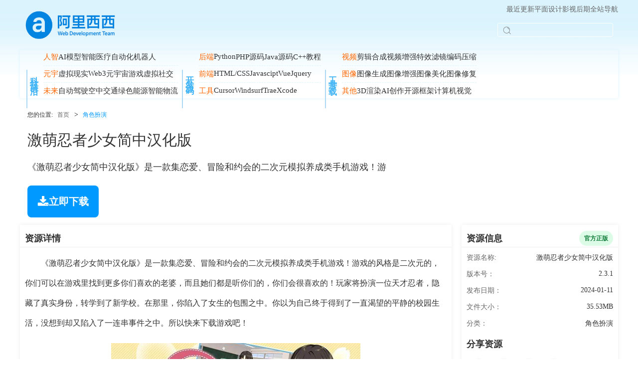

--- FILE ---
content_type: text/html; charset=UTF-8
request_url: https://www.alixixi.com/xz/127909.html
body_size: 7131
content:
<!DOCTYPE html>
<html>
<head>
    <meta charset="UTF-8">
    <meta http-equiv="X-UA-Compatible" content="IE=edge,chrome=1">
    <meta http-equiv="Content-Type" content="text/html; charset=utf-8">
    <meta name="viewport" content="width=device-width, initial-scale=1.0">
    <meta name="applicable-device" content="pc">
    <meta name="mobile-agent" content="format=html5;url=https://m.alixixi.com/xz/127909.html">
    <meta name="mobile-agent" content="format=xhtml;url=https://m.alixixi.com/xz/127909.html"/>
    <link rel="shortcut icon" href="/jsindex/images/favicon.ico">
                        <title>激萌忍者少女游戏下载_激萌忍者少女简中汉化版下载 v2.3.1最新版(暂未上线)-阿里西西</title>
                <meta name="keywords" content="激萌忍者少女游戏下载,激萌忍者少女简中汉化下载,激萌忍者少女手游下载">
    <meta name="description" content="《激萌忍者少女简中汉化版》是一款集恋爱、冒险和约会的二次元模拟养成类手机游戏！游戏的风格是二次元的，你们可以在游戏里找到更多你们喜欢的老婆，而且她们都是听你们的">
    <link rel="stylesheet" type="text/css" href="/jsindex/css/index.css" />
    <link rel="stylesheet" type="text/css"  href="/jsindex/css/viewer.css" />
    <link rel="stylesheet" type="text/css" href="/jsindex/css/newversion.css?time=1763263521">
        <script src="/jsindex/js/redirect-mobile.js"></script>
</head>
<body class="add_article_html">
<header>
    <div class="top_item">
        <div class="l_item"></div>
        <div class="r_item">
            <a href="/gengxin-1-1.html ">最近更新</a>
            <a href="/list_385_1.html" target="_blank">平面设计</a>
            <a href="/list_390_1.html" target="_blank">影视后期</a>
            <a href="/daohang.html">全站导航</a>
        </div>
    </div>
    <div class="logo_box">
        <a href="/" class="logo">
            <img src="/jsindex/images/newlogo.png" alt="">
        </a>
        <div class="search-box">
            <form id="searchForm" target="_blank" action="" method="get" onsubmit="return false;">
                <button class="btnSearch"><i></i></button>
                <input id="bdcs" class="text" type="text" name="search" placeholder="" value="">
            </form>
        </div>
        <button class="menu_btn" aria-label="">
            <i></i><i></i><i></i>
        </button>
    </div>
</header>
<div class="w12_box" style="background-color: transparent;">
    <div class="top-menu">
        <div class="menu_btn_close" title="关闭">
            <i></i> <i></i>
        </div>
        <div class="menu-item">
            <span>科技前沿</span>
            <dl>
                <dd>
                    <a href="/list_534_1.html" class="tolk" title="人工智能">人智</a>
                    <a href="/list_535_1.html">AI模型</a>
                    <a href="/list_536_1.html">智能医疗</a>
                    <a href="/list_537_1.html">自动化</a>
                    <a href="/list_538_1.html">机器人</a>
                </dd>
            </dl>
            <dl>
                <dd>
                    <a href="/list_539_1.html" class="tolk" title="元宇宙">元宇</a>
                    <a href="/list_540_1.html">虚拟现实</a>
                    <a href="#">Web3</a>
                    <a href="/list_542_1.html">元宇宙游戏</a>
                    <a href="#">虚拟社交</a>
                </dd>
            </dl>
            <dl>
                <dd>
                    <a href="/list_544_1.html" class="tolk">未来</a>
                    <a href="/list_545_1.html">自动驾驶</a>
                    <a href="/list_546_1.html">空中交通</a>
                    <a href="/list_547_1.html">绿色能源</a>
                    <a href="/list_548_1.html">智能物流</a>
                </dd>
            </dl>
        </div>
        <div class="menu-item">
            <span>开发源码</span>
            <dl>
                <dd>
                    <a href="/list_345_1.html" class="tolk" target="_blank">后端</a>
                    <a href="/list_567_1.html">Python</a>
                    <a href="/list_568_1.html">PHP源码</a>
                    <a href="/list_569_1.html">Java源码</a>
                    <a href="/list_570_1.html">C++教程</a>
                </dd>
            </dl>
            <dl>
                <dd>
                    <a href="/list_571_1.html" class="tolk">前端</a>
                    <a href="/list_342_1.html" target="_blank">HTML/CSS</a>
                    <a href="/list_343_1.html" target="_blank">Javascipt</a>
                    <a href="/list_572_1.html">Vue</a>
                    <a href="/list_573_1.html">Jquery</a>
                </dd>
            </dl>
            <dl>
                <dd>
                    <a href="/list_349_1.html" class="tolk" target="_blank">工具</a>
                    <a href="/list_575_1.html">Cursor</a>
                    <a href="/list_576_1.html">Windsurf</a>
                    <a href="/list_577_1.html">Trae</a>
                    <a href="/list_578_1.html">Xcode</a>
                </dd>
            </dl>
        </div>
        <div class="menu-item">
            <span>工具下载</span>
            <dl>
                <dd>
                    <a href="/list_550_1.html" class="tolk">视频</a>
                    <a href="/list_551_1.html" class="wid2">剪辑合成</a>
                    <a href="/list_552_1.html" class="wid2">视频增强</a>
                    <a href="/list_553_1.html" class="wid2">特效滤镜</a>
                    <a href="/list_554_1.html" class="wid2">编码压缩</a>
                </dd>
            </dl>
            <dl>
                <dd>
                    <a href="/list_555_1.html" class="tolk">图像</a>
                    <a href="#" class="wid2">图像生成</a>
                    <a href="/list_557_1.html" class="wid2">图像增强</a>
                    <a href="/list_558_1.html" class="wid2">图像美化</a>
                    <a href="#" class="wid2">图像修复</a>
                </dd>
            </dl>
            <dl>
                <dd>
                    <a href="#" class="tolk">其他</a>
                    <a href="#" class="wid2">3D渲染</a>
                    <a href="#" class="wid2">AI创作</a>
                    <a href="#" class="wid2">开源框架</a>
                    <a href="#" class="wid2">计算机视觉</a>
                </dd>
            </dl>
        </div>
    </div>
</div>
<div class="w12_box">
        <div class="banner_box">
        <div class="router_box">
            <div class="top_item">
                <span>您的位置:</span>
                <a href="/">首页</a>&gt;
                                                    <a href="/list_427_1.html">角色扮演</a>                            </div>
        </div>
        <h1 class="h1_title">激萌忍者少女简中汉化版</h1>
        <p class="text">《激萌忍者少女简中汉化版》是一款集恋爱、冒险和约会的二次元模拟养成类手机游戏！游</p>
        <div class="group_btn">
            <a class="download" href=""><i class="download1_icon"></i>立即下载</a>
                    </div>
    </div>
    <div class="col2_box clearfix">
        <div class="l_item">
            <div class="common_2_box">
                                <div class="title_new_box">
                    <h3>资源详情</h3>
                </div>
                <div class="content_template">
                    <p><span style="font-size:16px;line-height:2.5;">《激萌忍者少女简中汉化版》是一款集恋爱、冒险和约会的二次元模拟养成类手机游戏！游戏的风格是二次元的，你们可以在游戏里找到更多你们喜欢的老婆，而且她们都是听你们的，你们会很喜欢的！玩家将扮演一位天才忍者，隐藏了真实身份，转学到了新学校。在那里，你陷入了女生的包围之中。你以为自己终于得到了一直渴望的平静的校园生活，没想到却又陷入了一连串事件之中。所以快来下载游戏吧！</p><p style="text-align:center;"><img alt="激萌忍者少女游戏特色" src="https://images.alixixi.com/uploads/20240111/img_659f2fa33cd0030.jpg"></p><h3><span style="font-size:16px;line-height:2.5;">游戏特色</h3><p><span style="font-size:16px;line-height:2.5;">1、轻松愉快的互动恋爱过程，根据你自身的喜好，打扮约会，享受甜蜜。</p><p><span style="font-size:16px;line-height:2.5;">2、各式各样的二次元美少女和你互动，约会逛街看电影，感受最浪漫的恋曲。</p><p><span style="font-size:16px;line-height:2.5;">3、各式各样的日本萌妹子等你解锁，和她们展开最单纯最有爱的互动过程吧。</p><p><span style="font-size:16px;line-height:2.5;">4、多样化的约会互动内容随你选择，增加恋爱值，谱写属于你们的恋曲。</p><p><span style="font-size:16px;line-height:2.5;">5、打扮你的伴侣，享受一段浪漫约会，原创剧情线路，带给你一段沉浸式游戏体验。</p><h3><span style="font-size:16px;line-height:2.5;">游戏亮点</h3><p><span style="font-size:16px;line-height:2.5;">1、游戏会提供5个性格各异，不同属性的萌妹子让玩家攻略，选择你心仪的妹子并攻略下来。</p><p><span style="font-size:16px;line-height:2.5;">2、加入了换装系统.玩家可以为妹子换上各种不同的衣服，从校服到居家服再到运动服、女仆装等。</p><p><span style="font-size:16px;line-height:2.5;">3、超可爱的日式二次元画风制作下的模拟恋爱游戏，激情冒险，热血战役，等你加入。</p><h3><span style="font-size:16px;line-height:2.5;">游戏玩法</h3><p><span style="font-size:16px;line-height:2.5;">1、主线剧情闯关，日常副本，关卡多样管够。</p><p><span style="font-size:16px;line-height:2.5;">2、PK玩家，戮战竞技场，半藏学院舍我其谁。</p><p><span style="font-size:16px;line-height:2.5;">3、萌宠和装备系统锦上添花，助你问鼎高手。</p><p><span style="font-size:16px;line-height:2.5;">4、超萌美少女一一登场，独特的养成玩法快来体验吧。</p><p><span style="font-size:16px;line-height:2.5;">5、全新的副本来袭，与小姐姐们一起并肩作战灭强敌。</p><p style="text-align:center;"><img alt="激萌忍者少女游戏玩法" src="https://images.alixixi.com/uploads/20240111/img_659f2fa35fa8731.jpg"></p><h3><span style="font-size:16px;line-height:2.5;">适玩人群</h3><p><span style="font-size:16px;line-height:2.5;">1、想享受爱上各种各样的美少女</p><p><span style="font-size:16px;line-height:2.5;">2、想要有没有人知道的爱情</p><p><span style="font-size:16px;line-height:2.5;">3、对ninjas很疯狂</p><p><span style="font-size:16px;line-height:2.5;">4、爱浪漫游戏/约会游戏免费</p><p><span style="font-size:16px;line-height:2.5;">5、爱浪漫小说或电影</p><p><span style="font-size:16px;line-height:2.5;">6、爱日本游戏，漫画，小说或动漫</p><p><span style="font-size:16px;line-height:2.5;">7、有兴趣约会模拟游戏，但喜欢更简单的东西</p><p><span style="font-size:16px;line-height:2.5;">8、爱的时尚和打扮你的伴侣</p><p><span style="font-size:16px;line-height:2.5;">9、享受阅读小说与宏伟的设置</p><h3><span style="font-size:16px;line-height:2.5;">游戏评测</h3><p><span style="font-size:16px;line-height:2.5;">《激萌忍者少女》是一款兼具冒险和约会元素的二次元模拟养成手机游戏。在游戏中，我将扮演一位天才忍者，与五位性格各异的美少女展开愉快的互动和恋爱过程。</p><p><span style="font-size:16px;line-height:2.5;">这款游戏独树一帜，不仅提供了多样化的约会互动内容，而且融合了冒险和约会的元素，为玩家打造了一段富有创意和挑战性的游戏体验。</p><p><span style="font-size:16px;line-height:2.5;">游戏的剧情线路十分引人入胜，充满了浪漫和刺激的元素。玩家可以在游戏中体验到与各种各样的日本萌妹子互动，通过换装系统为她们打造独特的造型，同时还可以参与戮战竞技场，与其他玩家展开激烈的比拼。</p><p><span style="font-size:16px;line-height:2.5;">总的来说，《激萌忍者少女》不仅提供了超可爱的二次元画风，还兼具恋爱和冒险的元素，让玩家在游戏中尽情享受浪漫的约会和刺激的冒险。如果你喜欢简单而又充满趣味的游戏，那么这款手机游戏绝对不容错过。</p><h3><span style="font-size:16px;line-height:2.5;">更新内容</h3><p><span style="font-size:16px;line-height:2.5;">v2.3.1：</p><p><span style="font-size:16px;line-height:2.5;">修正了一个小错误。</p><p><span style="font-size:16px;line-height:2.5;">谢谢你玩“萌!”忍者女孩”!</p>                </div>
                                                    <div class="common_2_box">
                        <div class="title_new_box">
                            <h3>截图</h3>
                        </div>
                        <div class="scale_img_template">
                            <div class="scale_img">
                                                                    <div class="list">
                                        <span class="img_item">
                                            <img src="https://images.alixixi.com/uploads/20240111/img_659f2fa388a0830.jpg" alt="激萌忍者少女简中汉化版">
                                        </span>
                                    </div>
                                                                    <div class="list">
                                        <span class="img_item">
                                            <img src="https://images.alixixi.com/uploads/20240111/img_659f2fa3ad2d631.jpg" alt="激萌忍者少女简中汉化版">
                                        </span>
                                    </div>
                                                                    <div class="list">
                                        <span class="img_item">
                                            <img src="https://images.alixixi.com/uploads/20240111/img_659f2fa3b685d32.jpg" alt="激萌忍者少女简中汉化版">
                                        </span>
                                    </div>
                                                                    <div class="list">
                                        <span class="img_item">
                                            <img src="https://images.alixixi.com/uploads/20240111/img_659f2fa3c500633.jpg" alt="激萌忍者少女简中汉化版">
                                        </span>
                                    </div>
                                                                    <div class="list">
                                        <span class="img_item">
                                            <img src="https://images.alixixi.com/uploads/20240111/img_659f2fa3cca5e34.jpg" alt="激萌忍者少女简中汉化版">
                                        </span>
                                    </div>
                                                                    <div class="list">
                                        <span class="img_item">
                                            <img src="https://images.alixixi.com/uploads/20240111/img_659f2fa3ed21235.jpg" alt="激萌忍者少女简中汉化版">
                                        </span>
                                    </div>
                                                                    <div class="list">
                                        <span class="img_item">
                                            <img src="https://images.alixixi.com/uploads/20240111/img_659f2fa40248936.jpg" alt="激萌忍者少女简中汉化版">
                                        </span>
                                    </div>
                                                                    <div class="list">
                                        <span class="img_item">
                                            <img src="https://images.alixixi.com/uploads/20240111/img_659f2fa42f39a37.jpg" alt="激萌忍者少女简中汉化版">
                                        </span>
                                    </div>
                                                            </div>
                        </div>
                    </div>
                                                                <div class="common_2_box">
                        <div class="title_new_box">
                            <h3>相关资源</h3>
                        </div>
                        <ul class="list_circle_item list2_row">
                                                            <li><a href="/xz/232569.html" title="倩女幽魂3011端口" target="_blank">倩女幽魂3011端口</a></li>
                                                            <li><a href="/xz/232543.html" title="倩女幽魂联想手机版" target="_blank">倩女幽魂联想手机版</a></li>
                                                            <li><a href="/xz/232538.html" title="倩女幽魂乐游客户端" target="_blank">倩女幽魂乐游客户端</a></li>
                                                            <li><a href="/xz/232534.html" title="倩女幽魂网易云游戏" target="_blank">倩女幽魂网易云游戏</a></li>
                                                            <li><a href="/xz/231354.html" title="热血江湖苹果版" target="_blank">热血江湖苹果版</a></li>
                                                            <li><a href="/xz/232555.html" title="倩女幽魂华为客户端" target="_blank">倩女幽魂华为客户端</a></li>
                                                            <li><a href="/xz/232554.html" title="水浒q传vivo端" target="_blank">水浒q传vivo端</a></li>
                                                            <li><a href="/xz/232548.html" title="水浒q传小米版" target="_blank">水浒q传小米版</a></li>
                                                            <li><a href="/xz/231067.html" title="明日之后魅族渠道服" target="_blank">明日之后魅族渠道服</a></li>
                                                            <li><a href="/xz/232542.html" title="倩女幽魂手游91版本" target="_blank">倩女幽魂手游91版本</a></li>
                                                            <li><a href="/xz/232537.html" title="龙与地下城手游" target="_blank">龙与地下城手游</a></li>
                                                            <li><a href="/xz/232530.html" title="倩女幽魂易信客户端" target="_blank">倩女幽魂易信客户端</a></li>
                                                    </ul>
                    </div>
                                <div class="common_2_box pc_box">
                    <div class="sm_info">
                        <img src="/jsindex/images/sm_icon.png">
                        <div>本站提供的所有下载资源均来自互联网，仅提供学习交流使用，版权归原作者所有。如需商业使用，请联系原作者获得授权。 如您发现有涉嫌侵权的内容，请联系我们 <font color="red">邮箱:<a href="/cdn-cgi/l/email-protection" class="__cf_email__" data-cfemail="bfded3d6c7d6d6c7dcd0d2ff8e898c91dcd0d2">[email&#160;protected]</a></font></div>
                    </div>
                </div>
            </div>
        </div>
        <div class="r_item">
            <div class="common_2_box zyxx_box">
                <div class="title_new_box">
                    <h3>资源信息 <span>官方正版</span></h3>
                </div>
                <ul>
                    <li>
                        <span>资源名称:</span>
                        <span>激萌忍者少女简中汉化版</span>
                    </li>
                    <li>
                        <span>版本号：</span>
                        <span>2.3.1</span>
                    </li>
                    <li>
                        <span>发布日期：</span>
                        <span>2024-01-11</span>
                    </li>
                    <li>
                        <span>文件大小：</span>
                        <span>35.53MB</span>
                    </li>
                    <li>
                        <span>分类：</span>
                        <span>角色扮演</span>
                    </li>
                </ul>
                <div class="title_new_box" style="border-bottom: none;">
                    <h3>分享资源</h3>
                </div>
                <div class="share_item">
                    <a href="#"><i class="wx"></i></a>
                    <a href="#"><i class="wb"></i></a>
                    <a href="#"><i class="qq"></i></a>
                    <a href="#"><i class="link"></i></a>
                </div>
            </div>
            <div class="common_2_box">
                <div class="title_new_box">
                    <h3><i class="time_icon"></i>站内最新</h3>
                </div>
                <div class="new_download_box">
                                            <a href="/xz/231424.html">
                            <img src="https://images.alixixi.com/uploads/20251113/logo_69152ae4dbfd61.png" alt="海岛奇兵搜狗官方版">
                            <div class="content">
                                <h4>海岛奇兵搜狗官方版</h4>
                                <p>2025-11-16 · 367.43 MB</p>
                            </div>
                        </a>
                                            <a href="/xz/231359.html">
                            <img src="https://images.alixixi.com/uploads/20251112/logo_691457ec16d361.png" alt="悠长假期苹果版">
                            <div class="content">
                                <h4>悠长假期苹果版</h4>
                                <p>2025-11-16 · 1.1G</p>
                            </div>
                        </a>
                                            <a href="/xz/230976.html">
                            <img src="https://images.alixixi.com/uploads/20251112/logo_6913f456654731.png" alt="实况足球历史版本">
                            <div class="content">
                                <h4>实况足球历史版本</h4>
                                <p>2025-11-16 · 1.91 GB</p>
                            </div>
                        </a>
                                            <a href="/xz/232573.html">
                            <img src="https://images.alixixi.com/uploads/20251114/logo_69171719e527f1.png" alt="三国志2017天宇平台">
                            <div class="content">
                                <h4>三国志2017天宇平台</h4>
                                <p>2025-11-16 · 1.49 GB</p>
                            </div>
                        </a>
                                    </div>
                <div class="look_a"><a href="/list_373_1.html">查看全部</a>&gt;</div>
            </div>
            <div class="common_2_box">
                <div class="title_new_box">
                    <h3><i class="menu_icon"></i>专题合辑</h3>
                </div>
                <div class="new_book_box zthj_item">
                                            <a href="/zt/1522">
                            <div class="img_item">
                                <img src="https://images.alixixi.com/uploads/20251106/690c710082bda.jpg" alt="好玩的传奇手游排行榜">
                                <p>好玩的传奇手游排行榜</p>
                            </div>
                        </a>
                                            <a href="/zt/1451">
                            <div class="img_item">
                                <img src="https://images.alixixi.com/uploads/20251021/68f74868d10da.jpeg" alt="2025年最火的回合制游戏">
                                <p>2025年最火的回合制游戏</p>
                            </div>
                        </a>
                                            <a href="/zt/1307">
                            <div class="img_item">
                                <img src="https://images.alixixi.com/uploads/20250904/68b95a9497a6c.jpg" alt="类似瑟拉利姆的游戏推荐">
                                <p>类似瑟拉利姆的游戏推荐</p>
                            </div>
                        </a>
                                    </div>
            </div>
            <div class="common_2_box">
                <div class="title_new_box">
                    <h3><i class="flame_icon"></i>热门推荐</h3>
                </div>
                <div class="new_download_box">
                                                                        <a href="/xz/221807.html">
                                <img src="https://images.alixixi.com/uploads/20250905/logo_68ba88ceed8051.jpg" alt="节奏大师修改版2016年最新版">
                                <div class="content">
                                    <h4>节奏大师修改版2016年最新版</h4>
                                    <div class="star_template">
                                        <dl>
                                            <dt style="width:80%;"></dt>
                                            <dd>1</dd>
                                            <dd>2</dd>
                                            <dd>3</dd>
                                            <dd>4</dd>
                                            <dd>5</dd>
                                        </dl>
                                    </div>
                                    <p>分 · 55.17M</p>
                                </div>
                            </a>
                                                    <a href="/xz/221249.html">
                                <img src="https://images.alixixi.com/uploads/20250902/68b69f764135c.png" alt="全民象棋TV版">
                                <div class="content">
                                    <h4>全民象棋TV版</h4>
                                    <div class="star_template">
                                        <dl>
                                            <dt style="width:80%;"></dt>
                                            <dd>1</dd>
                                            <dd>2</dd>
                                            <dd>3</dd>
                                            <dd>4</dd>
                                            <dd>5</dd>
                                        </dl>
                                    </div>
                                    <p>分 · 130.90M</p>
                                </div>
                            </a>
                                                    <a href="/xz/219902.html">
                                <img src="https://images.alixixi.com/uploads/20250823/logo_68a9e13e92a691.jpg" alt="铠甲勇士之英雄传说">
                                <div class="content">
                                    <h4>铠甲勇士之英雄传说</h4>
                                    <div class="star_template">
                                        <dl>
                                            <dt style="width:80%;"></dt>
                                            <dd>1</dd>
                                            <dd>2</dd>
                                            <dd>3</dd>
                                            <dd>4</dd>
                                            <dd>5</dd>
                                        </dl>
                                    </div>
                                    <p>分 · 92.78MB</p>
                                </div>
                            </a>
                                                    <a href="/xz/219899.html">
                                <img src="https://images.alixixi.com/uploads/20250823/logo_68a9e13c096fb1.jpg" alt="蚂蚁冒险记最新版">
                                <div class="content">
                                    <h4>蚂蚁冒险记最新版</h4>
                                    <div class="star_template">
                                        <dl>
                                            <dt style="width:80%;"></dt>
                                            <dd>1</dd>
                                            <dd>2</dd>
                                            <dd>3</dd>
                                            <dd>4</dd>
                                            <dd>5</dd>
                                        </dl>
                                    </div>
                                    <p>分 · 81.66MB</p>
                                </div>
                            </a>
                                                            </div>
            </div>
            <div class="common_2_box">
                <div class="title_new_box">
                    <h3>最新阅读</h3>
                </div>
                <ul class="list_circle_item">
                                            <li><a href="/wz/195837.html" title="" target="_blank">《天外世界2》教团见习牧师寻宝谜题详解分享</a></li>
                                            <li><a href="/wz/195838.html" title="" target="_blank">《天外世界2》二周目加点经验分享</a></li>
                                            <li><a href="/wz/197248.html" title="" target="_blank">蚂蚁庄园答案2025年11月17日</a></li>
                                            <li><a href="/wz/195840.html" title="" target="_blank">《苏里：第七音符》游戏特色内容介绍</a></li>
                                            <li><a href="/wz/195839.html" title="" target="_blank">《ARC Raiders》武器蓝图高爆率位置介绍</a></li>
                                            <li><a href="/wz/195841.html" title="" target="_blank">《苏里：第七音符》下载安装教程介绍</a></li>
                                            <li><a href="/wz/195842.html" title="" target="_blank">《苏里：第七音符》游戏官网地址介绍</a></li>
                                            <li><a href="/wz/196896.html" title="" target="_blank">由于vite版本不一致，导致vue组件引入报错</a></li>
                                            <li><a href="/wz/185593.html" title="" target="_blank">200kb能作甚？mss表示我给你整个截图程序</a></li>
                                            <li><a href="/wz/195843.html" title="" target="_blank">《苏里：第七音符》游戏配置要求介绍</a></li>
                                    </ul>
            </div>
            <div class="common_2_box m_box">
                <div class="sm_info">
                    <img src="/jsindex/images/sm_icon.png">
                    <div>本站提供的所有下载资源均来自互联网，仅提供学习交流使用，版权归原作者所有。如需商业使用，请联系原作者获得授权。 如您发现有涉嫌侵权的内容，请联系我们 <font color="red">邮箱:<a href="/cdn-cgi/l/email-protection" class="__cf_email__" data-cfemail="73121f1a0b1a1a0b101c1e334245405d101c1e">[email&#160;protected]</a></font></div>
                </div>
            </div>
        </div>
    </div>
</div>
<div class="footer_box">
    <div class="footer_link">
    <ul class="w12_box">
        <li class="red">友情链接</li>
                    <li><a href="https://www.bzxz.net/" target="_blank" title="标准下载">标准下载</a></li>
                    <li><a href="https://www.enjoybar.com/" target="_blank" title="古榕树下原创文学">古榕树下原创文学</a></li>
            </ul>
</div>
<div class="copyright">
    <div class="w12_box">
        <span>
            © 2018 Alixixi.com. 已备案：
            <a href="http://beian.miit.gov.cn" target="_blank">湘ICP备2023014879号-1</a>
        </span>
    </div>
</div>
    <script data-cfasync="false" src="/cdn-cgi/scripts/5c5dd728/cloudflare-static/email-decode.min.js"></script><script>
        var _hmt = _hmt || [];
        (function() {
            var hm = document.createElement("script");
            hm.src = "https://hm.baidu.com/hm.js?d5b0f0328b3d1866142442c6512f0d2e";
            var s = document.getElementsByTagName("script")[0];
            s.parentNode.insertBefore(hm, s);
        })();
    </script>
<script>
    (function(){
        var el = document.createElement("script");
        el.src = "https://lf1-cdn-tos.bytegoofy.com/goofy/ttzz/push.js?c3b8d90cb364c7773a151d5555754d1da24369c1bf6b62ed9baed2754746fd1530632485602430134f60bc55ca391050b680e2741bf7233a8f1da9902314a3fa";
        el.id = "ttzz";
        var s = document.getElementsByTagName("script")[0];
        s.parentNode.insertBefore(el, s);
    })(window)
</script>
</div>

<script defer src="https://static.cloudflareinsights.com/beacon.min.js/vcd15cbe7772f49c399c6a5babf22c1241717689176015" integrity="sha512-ZpsOmlRQV6y907TI0dKBHq9Md29nnaEIPlkf84rnaERnq6zvWvPUqr2ft8M1aS28oN72PdrCzSjY4U6VaAw1EQ==" data-cf-beacon='{"version":"2024.11.0","token":"b8f5071999e945308ac78d2f7e1bcfb7","r":1,"server_timing":{"name":{"cfCacheStatus":true,"cfEdge":true,"cfExtPri":true,"cfL4":true,"cfOrigin":true,"cfSpeedBrain":true},"location_startswith":null}}' crossorigin="anonymous"></script>
</body>
<script src="/jsindex/js/jquery.js" type="text/javascript" charset="utf-8"></script>
<script src="/jsindex/js/viewer.js" type="text/javascript" charset="utf-8"></script>
<script src="/jsindex/js/index.js" type="text/javascript" charset="utf-8"></script>
<script src="/jsindex/js/qrcode.min.js" type="text/javascript" charset="utf-8"></script>
<script type="text/javascript">
    if($('.scale_img_template').length > 0){
        $('.scale_img_template').viewer({
            zoomRatio: 0.8
        });
    }
</script>
</html>

--- FILE ---
content_type: text/css
request_url: https://www.alixixi.com/jsindex/css/index.css
body_size: 10835
content:
@charset "UTF-8";
/**
 *
 * npm install -g sass
 * // 转换
 * sass index.scss index.css
 * // 监听
 * sass --watch index.scss:index.css
 * // 编译格式
 * sass --watch input.scss:index.css --style compact
 */
/**
*    @description: 变量;
*    @create date: 2023-2-23;
*/
/**
*    @description: 重置样式;
*    @create date: 2023-2-23;
*/
body {
    font-size: 14px;
    font-family: "微软雅黑";
    margin: 0 auto;
    background-color: #f1f1f1;
}

dl, dd, p, form, h1, h2, h3, h4, h5, h6 {
    margin: 0;
}

h1, h2, h3, h4, h5, h6 {
    font-weight: normal;
}

ul {
    margin: 0;
    padding: 0;
    list-style-type: none;
}

em, i {
    font-style: normal;
}

table {
    border-collapse: collapse;
    border-spacing: 0;
}

a {
    color: #333;
    text-decoration: none;
    outline: none;
}

img {
    border: 0;
    display: inline-block;
    width: 100%;
    height: 100%;
}

img:hover {
    opacity: 0.8;
}

span {
    display: inline-block;
}

input, select, button, textarea {
    border-radius: 0;
    border: none;
    outline: none;
    background: none;
    margin: 0;
    font-family: inherit;
    font-size: inherit;
    color: inherit;
    -webkit-appearance: none;
}

.clearfix:after {
    content: "";
    display: block;
    height: 0;
    clear: both;
}

.clearfix {
    zoom: 1;
}

.fl {
    float: left;
}

.fr {
    float: right;
}

.row {
    box-sizing: border-box !important;
    display: flex !important;
    flex-direction: row !important;
    flex-wrap: wrap !important;
}

.d_flex {
    display: flex;
}

.flex_1 {
    flex: 1;
}

.flex_column {
    flex-direction: column;
}

.flex_row {
    flex-direction: row;
}

.flex_wrap {
    flex-wrap: wrap;
}

.flex_nowrap {
    flex-wrap: nowrap;
}

.flex_shrink {
    flex-shrink: 0;
}

.j_start {
    justify-content: flex-start;
}

.j_center {
    justify-content: center;
}

.j_end {
    justify-content: flex-end;
}

.j_sb {
    justify-content: space-between;
}

.a_center {
    align-items: center;
}

.a_start {
    align-items: flex-start;
}

.a_end {
    align-items: flex-end;
}

.a_stretch {
    align-items: stretch;
}

.a_self-start {
    align-self: flex-start;
}

.a_self-auto {
    align-self: auto;
}

.a_self-end {
    align-self: flex-end;
}

.a_self-stretch {
    align-self: stretch;
}

.a_self-baseline {
    align-self: baseline;
}

/* 省略号 */
.text_overflow {
    text-overflow: ellipsis;
    white-space: nowrap;
    overflow: hidden;
}

/* 多行文本省略号 */
.text_overflow_2 {
    display: -webkit-box;
    -webkit-box-orient: vertical;
    -webkit-line-clamp: 2;
    overflow: hidden;
}

/* 右箭头 */
.right-arrow:after {
    content: "";
    position: absolute;
    height: 8px;
    width: 8px;
    right: 5px;
    top: 12px;
    border-left: 2px solid #fff;
    border-bottom: 2px solid #fff;
    transform: translate(0, -50%) rotate(-135deg);
    -webkit-transform: translate(0, -50%) rotate(-135deg);
}

.w12_box {
    width: 980px;
    box-sizing: border-box;
    position: relative;
    margin: 0 auto;
    background-color: #fff;
}
.logo_href{
    position: absolute;
    left: 0;
    top: 0;
    height: 100%;
    width: 200px;
    z-index: 1;
}

.px6 {
    padding: 0 6px;
}

.px11 {
    padding: 0 11px;
}

.sort_item {
    padding-left: 28px;
    padding-top: 3px;
    height: 242px;
    background: url(../images/sort_bg.png) no-repeat -5px 0;
}
.sort_item ul li {
    height: 24px;
    line-height: 24px;
    white-space: nowrap;
    overflow: hidden;
}
.sort_item ul li a {
    font-size: 12px;
}
.sort_item ul li a:hover {
    color: #ff6600;
    text-decoration: underline;
}

.img_text_item {
    overflow: hidden;
}
.img_text_item li {
    float: left;
}
.img_text_item li a {
    display: block;
    height: 100%;
}
.img_text_item li a .img_item {
    display: block;
}
.img_text_item li a p {
    margin-top: 5px;
    font-size: 12px;
    height: 34px;
    line-height: 17px;
    text-align: center;
    overflow: hidden;
    color: #333;
    box-sizing: border-box;
}
.img_text_item li:hover a p {
    text-decoration: underline;
    color: #ff6600;
}

.img_6_list .img_text_item {
    padding: 15px 10px 0;
}
.img_6_list .img_text_item li {
    width: 138px;
    margin-bottom: 15px;
    margin-right: 21.6px;
}
.img_6_list .img_text_item li:nth-child(6n) {
    margin-right: 0;
}
.img_6_list .img_text_item li:nth-child(n+12) {
    margin-bottom: 5px;
}
.img_6_list .img_text_item li a .img_item {
  height: 98px;
  overflow: hidden;
}

.list_circle_item {
    padding: 0 12px;
    overflow: hidden;
}
.list_circle_item.none_circle li a:before {
    display: none;
}
.list_circle_item li {
    height: 25px;
    line-height: 25px;
    padding-right: 25px;
    box-sizing: border-box;
    overflow: hidden;
}
.list_circle_item li a {
    display: inline-block;
    overflow: hidden;
    color: #333;
    font-size: 12px;
}
.list_circle_item li a:before {
    content: "";
    display: inline-block;
    width: 5px;
    height: 5px;
    border-radius: 50%;
    background-color: #A3A3A3;
    position: relative;
    top: -2px;
    margin-right: 5px;
}
.list_circle_item li a:hover {
    text-decoration: underline;
    color: #ff6600;
}
.list_circle_item li a:hover .type {
    text-decoration: underline;
    color: #ff6600;
}
.list_circle_item li a .type {
    color: #999;
    font-size: 12px;
    position: relative;
    padding-right: 10px;
}
.list_circle_item li a .type:after {
    content: "";
    position: absolute;
    width: 1px;
    height: 12px;
    background-color: #333;
    right: 5px;
    top: 6px;
}
.list_circle_item li > span {
    float: right;
    color: #999;
    font-size: 12px;
}

.common_box {
    background: url(../images/title_bg.gif) repeat-x;
    margin-top: 10px;
    padding: 8px;
    box-sizing: border-box;
    border: 1px #CDDDEB solid;
}

.title_item {
    position: relative;
    overflow: hidden;
}
.title_item h3 {
    position: relative;
    float: left;
    font-size: 14px;
    font-weight: bold;
    color: #135AB2;
}
.title_item .more {
    font-size: 12px;
    line-height: 24px;
    float: right;
    position: absolute;
    top: 50%;
    right: 0;
    transform: translateY(-50%);
    color: #666;
}
.title_item .more:hover {
    color: #ff6600;
}
.title_item .refresh_btn {
    float: right;
    position: relative;
    text-align: center;
    display: inline-block;
    width: 50px;
    height: 28px;
    line-height: 28px;
    color: #fff;
    border-radius: 4px;
    background-color: #5EA9F8;
}

.common_2_box {
    margin-top: 10px;
    padding-bottom: 5px;
    box-sizing: border-box;
    border: 1px #CDDDEB solid;
}

.title_2_item {
    position: relative;
    overflow: hidden;
    height: 34px;
    line-height: 34px;
    padding: 5px 10px 5px 15px;
    background: url(/jsindex/images/title2_bg.jpg) no-repeat;
}
.title_2_item.title_3_item {
    height: 43px;
    line-height: 43px;
    padding: 0 10px;
    background: url(/jsindex/images/title3_bg.png) repeat-x center center;
}
.title_2_item h3 {
    position: relative;
    float: left;
    font-size: 16px;
    font-weight: bold;
    color: #135AB2;
}
.title_2_item h3 .text {
    font-size: 16px;
    font-weight: bold;
    color: #135AB2;
}
.title_2_item h3 .text:hover {
    text-decoration: underline;
}
.title_2_item .more {
    font-size: 12px;
    line-height: 24px;
    float: right;
    position: absolute;
    top: 50%;
    right: 10px;
    transform: translateY(-50%);
    color: #666;
}
.title_2_item .more:hover {
    color: #ff6600;
}
.title_2_item .refresh_btn {
    float: right;
    position: relative;
    text-align: center;
    display: inline-block;
    width: 50px;
    height: 28px;
    line-height: 28px;
    color: #fff;
    border-radius: 4px;
    background-color: #5EA9F8;
}

.link_list {
    float: right;
    margin-right: 50px;
    margin-top: 11px;
    overflow: hidden;
}
.link_list a {
    display: inline-block;
    float: left;
    font-size: 12px;
    padding: 0 7px;
    height: 20px;
    line-height: 20px;
    color: #666;
    position: relative;
}
.link_list a:after {
    content: "";
    position: absolute;
    height: 14px;
    width: 1px;
    top: 3px;
    right: 0;
    background-color: #ddd;
}
.link_list a:hover {
    color: #ff6600;
    text-decoration: underline;
}

.advert_img {
    display: block;
    margin-top: 10px;
    height: 100px;
}

.advert_img2 {
    display: block;
    margin-top: 10px;
    height: 600px;
}

.advert_img3 {
    display: block;
    margin-top: 10px;
    height: 250px;
}

.advert_box {
    height: 102px;
    margin-top: 10px;
    background-color: #fff;
    overflow: hidden;
}

.title_form {
    float: right;
    color: #333;
    font-size: 12px;
}
.title_form div {
    display: inline-block;
    margin-left: 10px;
    border: 1px solid #aaa;
    height: 20px;
    line-height: 20px;
}
.title_form div input {
    padding: 0 5px;
    font-size: 12px;
}
.title_form button {
    width: 57px;
    height: 20px;
    position: relative;
    top: 1px;
    background: url(../images/search_btn.gif) no-repeat center center;
    background-size: contain;
}

/**
*    @description: 共用样式-头部-底部;
*/
/* 顶部 */
.top_box {
    height: 91px;
}
.top_box .w12_box {
  display: block;
  position: relative;
  height: 100%;
}
.top_box .w12_box .input_search {
    width: 515px;
    height: 30px;
    position: relative;
    margin: 32px 10px 0 auto;
    box-sizing: border-box;
}
.top_box .w12_box .input_search .select_box {
    width: 100px;
    height: 28px;
    line-height: 28px;
    text-align: center;
    position: absolute;
    left: 0;
    top: 0;
    color: #0099FF;
}
.top_box .w12_box .input_search .select_box:after {
    content: "";
    display: inline-block;
    position: absolute;
    right: 10px;
    top: 12px;
    width: 0;
    height: 0;
    border-top: 6px solid #aaa;
    border-right: 6px solid transparent;
    border-left: 6px solid transparent;
}
.top_box .w12_box .input_search .select_box.active:after {
    transform: rotate(180deg);
}
.top_box .w12_box .input_search .select_box.active .select_item {
    display: block;
}
.top_box .w12_box .input_search .select_box input {
  display: block;
  width: 100px;
  font-size: 12px;
  height: 28px;
  line-height: 28px;
  padding-right: 20px;
  box-sizing: border-box;
  text-align: center;
  position: relative;
  z-index: 1;
}
.top_box .w12_box .input_search .select_box .select_item {
    display: none;
    position: absolute;
    z-index: 10;
    width: 100%;
    left: -2px;
    top: 30px;
    padding: 5px 0;
    border-radius: 4px;
    height: 150px;
    overflow-y: auto;
    background-color: #fff;
    box-shadow: 0 2px 12px 0 rgba(0, 0, 0, 0.1);
    box-sizing: border-box;
}
.top_box .w12_box .input_search .select_box .select_item::-webkit-scrollbar {
    width: 3px;
}
.top_box .w12_box .input_search .select_box .select_item::-webkit-scrollbar-thumb {
    background-color: #999;
}
.top_box .w12_box .input_search .select_box .select_item li {
    color: #666;
    cursor: pointer;
    font-size: 12px;
    border-bottom: 1px solid #f2f2f2;
}
.top_box .w12_box .input_search .select_box .select_item li:hover {
    background-color: #f5f7fa;
}
.top_box .w12_box .input_search .select_box .select_item li:last-child {
    border-bottom: none;
}
.top_box .w12_box .input_search .search_input {
    display: inline-block;
    width: 317px;
    font-size: 12px;
    height: 28px;
    line-height: 28px;
    position: absolute;
    left: 100px;
    top: 0;
    padding: 0 10px;
    color: #666;
}
.top_box .w12_box .input_search button {
    width: 78px;
    height: 26px;
    line-height: 26px;
    color: #666;
    font-size: 12px;
    position: absolute;
    right: -2px;
    top: 0;
    z-index: 2;
    background: linear-gradient(180deg, #FEF4AF 0%, #FECF41 100%);
    cursor: pointer;
}
.top_box .w12_box .input_search button:hover {
    opacity: 0.8;
}
.top_box .w12_box .user_item {
    position: absolute;
    top: 4px;
    right: 0;
    padding: 0 15px;
    overflow: hidden;
}
.top_box .w12_box .user_item a {
    float: left;
    font-size: 12px;
    color: #006699;
}
.top_box .w12_box .user_item a:hover {
    text-decoration: underline;
}
.top_box .w12_box .user_item i {
    display: inline-block;
    position: relative;
    top: 4px;
    float: left;
    width: 1px;
    height: 12px;
    margin: 0 8px;
    background-color: #FFFFFF;
}
.top_box.js .w12_box {
  background: url(/jsindex/images/aliweb.png) no-repeat 0 -10px;
  background-size: cover;
}
.top_box.dir .w12_box {
  background: url(/jsindex/images/aliassess.png) no-repeat 0 -10px;
  background-size: cover;
}
.top_box.psd .w12_box {
  background: url(/jsindex/images/alistudy.png) no-repeat 0 -10px;
  background-size: cover;
}
.top_box.alexa .w12_box {
  background: url(/jsindex/images/alibrain.png) no-repeat 0 -10px;
  background-size: cover;
}
.top_box.down .w12_box {
    background: url(/jsindex/images/alidown.png) no-repeat 0 -10px;
    background-size: cover;
}
.top_box.tool .w12_box {
    background: url(/jsindex/images/alitool.png) no-repeat 0 -10px;
    background-size: cover;
}
.top_box.www .w12_box {
    background: url(/jsindex/images/aliorigin.png) no-repeat 0 -10px;
    background-size: cover;
}

.top_links {
    width: 968px;
    height: 77px;
    line-height: 22px;
    margin: 0 auto 2px;
    background: #fff url(/jsindex/images/mmbg2.gif) no-repeat;
    overflow: hidden;
}
.top_links .top_links_text {
    float: right;
    width: 948px;
    height: 45px;
    color: #fff;
    margin-top: 3px;
    margin-left: 4px;
}
.top_links .top_links_text .alis {
    height: 23px;
    line-height: 23px;
    overflow: hidden;
}
.top_links .top_links_text .alis a {
    display: inline-block;
    width: 63px;
    height: 21px;
    float: left;
    font-size: 12px;
}
.top_links .top_links_text .alis a:hover {
    color: #ff6600;
    text-decoration: underline;
}
.top_links .top_links_text .alis a.tolk {
    color: #ff6600;
    font-weight: bold;
    display: block;
    height: 21px;
    width: 30px;
    float: left;
    margin-left: 8px;
}
.top_links .top_links_text .alis a.sp2 {
    width: 20px;
}
.top_links .top_links_text .alis a.sp3 {
    width: 18px;
}
.top_links .top_links_text .alis a.wid2 {
    width: 35px;
}
.top_links .top_links_text .alis a.wid3 {
    width: 44px;
}

/* 路由 */
.router_box .top_item {
    height: 26px;
    line-height: 26px;
}
.router_box .top_item span {
    font-size: 12px;
    color: #333;
    font-weight: 500;
}
.router_box .top_item a {
    margin-right: 10px;
    font-weight: 400;
    color: #666;
    font-size: 12px;
}
.router_box .top_item a:not(:first-child) {
    margin-left: 5px;
}
.router_box .top_item a:last-child {
    color: #0099FF;
}
.router_box .top_item a:hover {
    color: #ff6600;
    text-decoration: underline;
}
.router_box .top_item i {
    position: relative;
    top: -1px;
}

.laypage {
    text-align: center;
    padding: 20px 0 5px;
}
.laypage a, .laypage span {
  display: inline-block;
  font-size: 14px;
  height: 34px;
  min-width: 24px;
  padding: 0 5px;
  margin-right: 10px;
  text-align: center;
  line-height: 34px;
  border-radius: 6px;
  border: thin solid #E5E5E5;
  color: #999999;
}
.laypage a.currentPage, .laypage span.currentPage {
  color: #fff;
  background-color: #0099FF;
}

.back_top {
    position: fixed;
    right: -100px;
    bottom: 30px;
    width: 32px;
    color: #fff;
    padding: 5px 10px;
    line-height: 20px;
    font-weight: 400;
    text-align: center;
    background: rgba(0, 0, 0, 0.7);
    border-radius: 5px 5px 5px 5px;
    transition: all 0.3s ease-in;
}
.back_top.fixed_btn {
    right: 15px;
}

.footer_box {
    margin-top: 10px;
    background: #fff url(/jsindex/images/footer_bg.png) repeat-x bottom;
}
.footer_box .footer_title {
    background-color: #000;
    overflow: hidden;
}
.footer_box .footer_title ul {
    height: 34px;
    line-height: 34px;
    padding: 0 15px;
    background-color: #000;
}
.footer_box .footer_title ul li {
  float: left;
  margin-right: 65px;
  color: #fff;
  font-size: 12px;
}
.footer_box .footer_title ul li:last-child {
    margin-right: 0;
}
.footer_box .footer_title ul li:before {
    content: "";
    display: inline-block;
    width: 27px;
    height: 23px;
    position: relative;
    top: 7px;
}
.footer_box .footer_title ul li.bot1:before {
    background: url(/jsindex/images/footer_1.png) no-repeat center center;
}
.footer_box .footer_title ul li.bot2:before {
    background: url(/jsindex/images/footer_2.png) no-repeat center center;
}
.footer_box .footer_title ul li.bot3:before {
    background: url(/jsindex/images/footer_3.png) no-repeat center center;
}
.footer_box .footer_title ul li a {
    color: #ff6600;
    font-size: 12px;
}
.footer_box .footer_title ul li a:hover {
    text-decoration: underline;
}
.footer_box .footer_link {
    padding: 10px 0;
    background: #d5d5d5;
}
.footer_box .footer_link ul {
    background: #d5d5d5;
    text-align: center;
    overflow: hidden;
}
.footer_box .footer_link ul li {
    float: left;
    height: 25px;
    line-height: 25px;
    margin-left: 10px;
    margin-bottom: 5px;
    padding: 0 15px;
    text-align: center;
    overflow: hidden;
    color: #ff6600;
}
.footer_box .footer_link ul li a {
    color: #333;
}
.footer_box .footer_link ul li a:hover {
    color: #ff6600;
    text-decoration: underline;
}
.footer_box .footer_link ul li.addlink {
    background-color: #ff6600;
    border-radius: 4px;
}
.footer_box .footer_link ul li.addlink a {
    font-weight: bold;
    color: #fff;
}
.footer_box .footer_download {
    padding-top: 10px;
}
.footer_box .footer_download .w12_box {
    overflow: hidden;
    background: url(/jsindex/images/footer_bg2.png) center bottom no-repeat;
}
.footer_box .footer_download .w12_box .col_list {
    float: left;
    width: 20%;
    padding-bottom: 20px;
}
.footer_box .footer_download .w12_box .col_list dl:nth-child(n+1) {
    margin-top: 10px;
}
.footer_box .footer_download .w12_box .col_list dl dt h3 {
    font-size: 14px;
    color: #000;
    margin: 15px 0;
}
.footer_box .footer_download .w12_box .col_list dl dt h4 {
    font-size: 13px;
    color: #333;
    padding: 5px 0;
}
.footer_box .footer_download .w12_box .col_list dl dd {
    height: 20px;
    line-height: 20px;
}
.footer_box .footer_download .w12_box .col_list dl dd a {
    font-size: 12px;
    color: #999;
}
.footer_box .footer_download .w12_box .col_list dl dd a:hover {
    color: #ff6600;
    text-decoration: underline;
}
.footer_box .copyright {
    background: #b7e7fc;
    border-top: 1px #ffffff solid;
    overflow: hidden;
}
.footer_box .copyright .w12_box {
    height: 28px;
    line-height: 28px;
    text-align: center;
    background: #b7e7fc;
}
.footer_box .copyright .w12_box a {
    color: #333;
    font-size: 12px;
}
.footer_box .copyright .w12_box a:hover {
    color: #ff6600;
    text-decoration: underline;
}
.footer_box .copyright .w12_box span {
    color: #333;
    font-size: 12px;
}
.footer_box .copyright .w12_box span i {
    display: inline-block;
    width: 20px;
    height: 20px;
    position: relative;
    top: 3px;
    background: url(/jsindex/images/icon_gh.png) no-repeat center center;
}

/**
*    @description: 首页;
*/
.index_html .main_box .swiper_default li {
    height: 250px;
}
.index_html .main_box .swiper_default li a {
    position: relative;
    display: block;
    width: 100%;
    height: 100%;
}
.index_html .main_box .swiper_default li:hover img {
    opacity: 0.8;
}
.index_html .main_box .l_item {
    float: left;
    width: 250px;
}
.index_html .main_box .l_item .zz_href {
    overflow: hidden;
}
.index_html .main_box .l_item .zz_href li {
    float: left;
    width: 50%;
}
.index_html .main_box .l_item .zz_href li a {
    font-size: 12px;
    color: #333;
    overflow: hidden;
}
.index_html .main_box .l_item .zz_href li a i {
    display: inline-block;
    width: 28px;
    height: 23px;
    float: left;
}
.index_html .main_box .l_item .zz_href li a i.icon1 {
    background: url(../images/icon_ranking.png) no-repeat center center;
}
.index_html .main_box .l_item .zz_href li a i.icon2 {
    background: url(../images/icon_link.png) no-repeat center center;
}
.index_html .main_box .l_item .zz_href li a i.icon3 {
    background: url(../images/icon_ym.gif) no-repeat center center;
}
.index_html .main_box .l_item .zz_href li a i.icon4 {
    background: url(../images/icon_ewm.png) no-repeat center center;
}
.index_html .main_box .l_item .zz_href li a i.icon5 {
    background: url(../images/icon_search.png) no-repeat center center;
}
.index_html .main_box .l_item .zz_href li a i.icon6 {
    background: url(../images/icon_html.png) no-repeat center center;
}
.index_html .main_box .l_item .zz_href li a i.icon7 {
    background: url(../images/icon_ip.gif) no-repeat center center;
}
.index_html .main_box .l_item .zz_href li a i.icon8 {
    background: url(../images/icon_base64.gif) no-repeat center center;
}
.index_html .main_box .l_item .zz_href li a i.icon9 {
    background: url(../images/icon_phone.gif) no-repeat center center;
}
.index_html .main_box .l_item .zz_href li a i.icon10 {
    background: url(../images/icon_baidu.png) no-repeat center center;
}
.index_html .main_box .l_item .zz_href li a i.icon11 {
    background: url(../images/icon_wnl.gif) no-repeat center center;
}
.index_html .main_box .l_item .zz_href li a i.icon12 {
    background: url(../images/icon_md5.png) no-repeat center center;
}
.index_html .main_box .l_item .zz_href li a i.icon13 {
    background: url(../images/icon_js.gif) no-repeat center center;
}
.index_html .main_box .l_item .zz_href li a i.icon14 {
    background: url(../images/icon_gzip.gif) no-repeat center center;
}
.index_html .main_box .l_item .zz_href li a i.icon15 {
    background: url(../images/icon_ps.png) no-repeat center center;
}
.index_html .main_box .l_item .zz_href li a i.icon16 {
    background: url(../images/icon_css1.png) no-repeat center center;
}
.index_html .main_box .l_item .zz_href li a i.icon17 {
    background: url(../images/icon_css.png) no-repeat center center;
}
.index_html .main_box .l_item .zz_href li a i.icon18 {
    background: url(../images/icon_sk.png) no-repeat center center;
}
.index_html .main_box .m_item {
    float: left;
    width: 408px;
    padding: 0 10px;
    box-sizing: border-box;
}
.index_html .main_box .m_item .title_text h2 {
    height: 34px;
    line-height: 34px;
}
.index_html .main_box .m_item .title_text h2 a {
    color: #0099FF;
    font-size: 18px;
}
.index_html .main_box .m_item .title_text ul {
    overflow: hidden;
}
.index_html .main_box .m_item .title_text ul li {
    float: left;
    width: 50%;
    margin-top: 3px;
    box-sizing: border-box;
    padding-right: 15px;
    white-space: nowrap;
    overflow: hidden;
}
.index_html .main_box .m_item .title_text ul li a {
    font-size: 12px;
    color: #333;
}
.index_html .main_box .m_item .title_text ul li a:hover {
    color: #ff6600;
    text-decoration: underline;
}
.index_html .main_box .m_item .title_img_box {
    margin-top: 20px;
}
.index_html .main_box .m_item .title_img_box h3 {
    color: #135AB2;
    font-weight: bold;
    font-size: 14px;
}
.index_html .main_box .m_item .title_img_box dl {
    margin-top: 5px;
    overflow: hidden;
}
.index_html .main_box .m_item .title_img_box dl dt {
  float: left;
  width: 120px;
  height: 120px;
  margin-right: 15px;
  overflow: hidden;
}
.index_html .main_box .m_item .title_img_box dl dd {
    float: left;
    width: 250px;
    white-space: nowrap;
    overflow: hidden;
    margin-bottom: 5px;
}
.index_html .main_box .m_item .title_img_box dl dd a {
    font-size: 14px;
    color: #333;
}
.index_html .main_box .m_item .title_img_box dl dd a:hover {
    color: #ff6600;
    text-decoration: underline;
}
.index_html .main_box .r_item {
    float: right;
    width: 300px;
}
.index_html .main_box .r_item .title_item h3 {
    font-size: 18px;
    color: #ff6600;
}
.index_html .main_box .r_item .title_item h3 span {
    color: #135AB2;
}
.index_html .main_box .r_item .img_text_item {
    padding-bottom: 3px;
}
.index_html .main_box .r_item .img_text_item li {
    width: 90px;
    margin-right: 6px;
    margin-top: 15px;
}
.index_html .main_box .r_item .img_text_item li:nth-child(3n) {
    margin-right: 0;
}
.index_html .main_box .r_item .img_text_item li:hover p {
    color: #ff6600;
    text-decoration: underline;
}
.index_html .main_box .r_item .img_text_item li a .img_item {
  width: 88px;
  height: 88px;
  overflow: hidden;
}
.index_html .row_3_list {
    padding-bottom: 10px;
}
.index_html .row_3_list h4 {
    font-size: 14px;
    color: #135AB2;
    font-weight: bold;
}
.index_html .row_3_list .l_item {
    float: left;
    width: 390px;
    box-sizing: border-box;
}
.index_html .row_3_list .l_item h4 {
    padding: 0 12px;
}
.index_html .row_3_list .m_item {
    float: left;
    width: 250px;
}
.index_html .row_3_list .r_item {
    float: right;
    width: 300px;
}
.index_html .row_3_list .r_item .img_text_item {
    padding: 5px 0 0;
}
.index_html .row_3_list .r_item .img_text_item li {
    width: 145px;
    margin-bottom: 15px;
    margin-right: 10px;
}
.index_html .row_3_list .r_item .img_text_item li:nth-child(2n) {
    margin-right: 0;
}
.index_html .row_3_list .r_item .img_text_item li:nth-child(n+7) {
    margin-bottom: 0;
}
.index_html .row_3_list .r_item .img_text_item li a .img_item {
  height: 98px;
  overflow: hidden;
}
.index_html .row_3_list .r_item .img_text_item li a p {
    height: 16px;
    line-height: 16px;
}
.index_html .img_6_list .img_text_item li {
    width: 138px;
    margin-bottom: 15px;
    margin-right: 21.6px;
}
.index_html .img_6_list .img_text_item li:nth-child(6n) {
    margin-right: 0;
}
.index_html .img_6_list .img_text_item li a .img_item {
  height: 98px;
  overflow: hidden;
}
.index_html .col2_box {
    padding-bottom: 10px;
}
.index_html .col2_box .common_2_box {
    float: left;
    width: 470px;
    margin-right: 18px;
}
.index_html .col2_box .common_2_box:nth-child(even) {
    margin-right: 0;
}
.index_html .col2_box .common_2_box dl {
    margin-top: 15px;
    padding: 0 10px;
    overflow: hidden;
}
.index_html .col2_box .common_2_box dl dt {
    float: left;
    margin-right: 15px;
    padding-bottom: 0px;
}
.index_html .col2_box .common_2_box dl dt a {
    display: block;
}
.index_html .col2_box .common_2_box dl dt a .img_item {
  width: 160px;
  height: 240px;
  overflow: hidden;
}
.index_html .col2_box .common_2_box dl dt a p {
    font-size: 12px;
    height: 20px;
    line-height: 20px;
    text-align: center;
    overflow: hidden;
    color: #333;
    box-sizing: border-box;
}
.index_html .col2_box .common_2_box dl dt a p:hover {
    color: #ff6600;
    text-decoration: underline;
}
.index_html .col2_box .common_2_box dl dd {
    float: left;
    width: 260px;
    white-space: nowrap;
    overflow: hidden;
    margin-bottom: 6px;
}
.index_html .col2_box .common_2_box dl dd a {
    font-size: 14px;
    color: #333;
}
.index_html .col2_box .common_2_box dl dd a:before {
    content: "";
    display: inline-block;
    width: 5px;
    height: 5px;
    border-radius: 50%;
    background-color: #A3A3A3;
    position: relative;
    top: -2px;
    margin-right: 5px;
}
.index_html .col2_box .common_2_box dl dd a:hover {
    color: #ff6600;
    text-decoration: underline;
}

.pindao_html .col_list {
    overflow: hidden;
}
.pindao_html .col_list .common_2_box {
    float: left;
    width: 310px;
    margin-right: 14px;
}
.pindao_html .col_list .common_2_box:nth-child(3n) {
    margin-right: 0;
}
.pindao_html .col_list .common_2_box .title_2_item {
    height: 43px;
    line-height: 43px;
    padding: 0 10px;
    background: url(/jsindex/images/title3_bg.png) repeat-x center center;
}
.pindao_html .col_list .common_2_box .list_circle_item {
    padding-top: 10px;
}

.pindao_1_html .col2_box .l_item {
    float: left;
    width: 646px;
}
.pindao_1_html .col2_box .l_item .list_circle_item {
    padding-top: 10px;
}
.pindao_1_html .col2_box .l_item .list_circle_item li {
    float: left;
    width: 50%;
}
.pindao_1_html .col2_box .l_item .list_circle_item li:nth-child(even) {
    padding-right: 0;
}
.pindao_1_html .col2_box .l_item .list_circle_item li a {
    width: 210px;
}
.pindao_1_html .col2_box .r_item {
    float: right;
    width: 300px;
}
.pindao_1_html .col2_box .r_item .swiper_default li {
    height: 250px;
}
.pindao_1_html .col2_box .r_item h4 {
    height: 28px;
    line-height: 28px;
    font-size: 14px;
    padding: 0 6px;
    color: #135AB2;
    font-weight: bold;
    overflow: hidden;
}
.pindao_1_html .col2_box .r_item h4 a {
    float: right;
    font-size: 12px;
    font-weight: 400;
    color: #666;
}
.pindao_1_html .col2_box .r_item h4 a:hover {
    color: #ff6600;
    text-decoration: underline;
}
.pindao_1_html .col2_box .r_item .article_cate_bg {
    box-sizing: border-box;
    margin-top: 10px;
    border: 1px solid #CDDDEB;
    background: url(../images/article_cate.png) no-repeat;
}
.pindao_1_html .col2_box .r_item .article_cate ul {
    padding: 0 12px;
    overflow: hidden;
}
.pindao_1_html .col2_box .r_item .article_cate ul li {
    float: left;
    height: 28px;
    margin-bottom: 4px;
    margin-right: 11px;
    line-height: 28px;
}

.pindao_1_html .col2_box .r_item .article_cate ul li a {
    font-size: 12px;
    display: inline-block;
    min-width: 60px;
    padding:0 4px;
    line-height: 28px;
    color: #333;
    text-align: center;
    border-radius: 4px;
    overflow: hidden;
    background-color: #fff;
}
.pindao_1_html .col2_box .r_item .article_cate ul li.active a, .pindao_1_html .col2_box .r_item .article_cate ul li:hover a {
    color: #fff;
    background-color: #0099FF;
}
.pindao_1_html .col2_box .r_item .cate_ranking .sort_item {
    margin-top: -5px;
}
.pindao_1_html .col2_box .r_item .list_circle_item {
    padding: 0 8px 5px;
}

.pindao_2_html .new_code_box {
    border: 1px solid #CBDCEA;
    overflow: hidden;
    padding-bottom: 10px;
}
.pindao_2_html .new_code_box > div {
    float: left;
    width: 50%;
    box-sizing: border-box;
}
.pindao_2_html .new_code_box .l_item {
    padding-right: 20px;
}
.pindao_2_html .new_code_box .l_item h4 {
    height: 30px;
    line-height: 30px;
    font-size: 14px;
    padding: 0 8px;
    margin-top: 5px;
    color: #135AB2;
    font-weight: bold;
    overflow: hidden;
}
.pindao_2_html .new_code_box .l_item h4 a {
    float: right;
    font-size: 12px;
    font-weight: 400;
    color: #666;
}
.pindao_2_html .new_code_box .l_item h4 a:hover {
    color: #ff6600;
    text-decoration: underline;
}
.pindao_2_html .new_code_box .l_item .list_circle_item {
    padding: 0 8px;
}
.pindao_2_html .new_code_box .l_item .list_circle_item li {
    height: 33px;
    line-height: 33px;
    padding-right: 0;
    border-bottom: 1px solid #E8E8E8;
}
.pindao_2_html .new_code_box .l_item .list_circle_item li:last-child {
    border-bottom: none;
}
.pindao_2_html .new_code_box .r_item {
    float: right;
}
.pindao_2_html .new_code_box .r_item dl {
    margin-top: 10px;
    padding-right: 10px;
}
.pindao_2_html .new_code_box .r_item dl:nth-child(2) dt {
    background-color: #84BB44;
}
.pindao_2_html .new_code_box .r_item dl dt {
    height: 30px;
    line-height: 30px;
    padding: 0 15px;
    margin-bottom: 4px;
    background-color: #56B9E0;
    overflow: hidden;
}
.pindao_2_html .new_code_box .r_item dl dt h4 {
    color: #fff;
    font-size: 14px;
    font-weight: bold;
    float: left;
}
.pindao_2_html .new_code_box .r_item dl dt .all {
    color: #fff;
    float: right;
    font-size: 12px;
}
.pindao_2_html .new_code_box .r_item dl dt .all:hover {
    color: #ff6600;
    text-decoration: underline;
}
.pindao_2_html .new_code_box .r_item dl dd {
    overflow: hidden;
}
.pindao_2_html .new_code_box .r_item dl dd a {
    display: inline-block;
    float: left;
    width: 33.33%;
    text-align: left;
    height: 39px;
    line-height: 39px;
    overflow: hidden;
    color: #333;
    font-size: 12px;
    border-bottom: 1px solid #E8E8E8;
}
.pindao_2_html .new_code_box .r_item dl dd a:hover {
    color: #ff6600;
}
.pindao_2_html .tool_box .tool_list {
    padding: 15px 10px 5px;
    overflow: hidden;
}
.pindao_2_html .tool_box .tool_list li {
    width: 218px;
    height: 104px;
    float: left;
    padding: 12px;
    box-sizing: border-box;
    margin-right: 21px;
    border: 2px solid #EDEDED;
}
.pindao_2_html .tool_box .tool_list li:last-child {
    margin-right: 0;
}
.pindao_2_html .tool_box .tool_list li:hover {
    border-color: #ff6600;
}
.pindao_2_html .tool_box .tool_list li:hover a .r_item .title {
    color: #ff6600;
}
.pindao_2_html .tool_box .tool_list li a {
    display: block;
    overflow: hidden;
}
.pindao_2_html .tool_box .tool_list li a .img_item {
  display: inline-block;
  float: left;
  width: 80px;
  height: 80px;
  margin-right: 12px;
  border-radius: 16px;
  overflow: hidden;
}
.pindao_2_html .tool_box .tool_list li a .r_item {
    width: 98px;
    float: right;
}
.pindao_2_html .tool_box .tool_list li a .r_item .title {
    font-size: 12px;
    color: #333;
    padding: 8px 0 2px;
    height: 20px;
    line-height: 20px;
    font-weight: bold;
    overflow: hidden;
    border-bottom: 1px solid #ddd;
}
.pindao_2_html .tool_box .tool_list li a .r_item .info {
    margin-top: 10px;
    font-size: 12px;
    height: 36px;
    line-height: 18px;
    overflow: hidden;
    color: #666;
}
.pindao_2_html .tutorial_box .tutorial_list {
    overflow: hidden;
    padding: 10px 0 5px;
}
.pindao_2_html .tutorial_box .tutorial_list .l_item {
    width: 336px;
    float: left;
    overflow: hidden;
    padding-left: 10px;
    box-sizing: border-box;
}
.pindao_2_html .tutorial_box .tutorial_list .l_item .img_text_item li {
    width: 148px;
    height: 114px;
    margin-right: 15px;
}
.pindao_2_html .tutorial_box .tutorial_list .l_item .img_text_item li:nth-child(2n) {
    margin-right: 0;
}
.pindao_2_html .tutorial_box .tutorial_list .l_item .img_text_item li:nth-child(n+3) {
    margin-top: 15px;
}
.pindao_2_html .tutorial_box .tutorial_list .l_item .img_text_item li:hover a p {
    background-color: #0099FF;
}
.pindao_2_html .tutorial_box .tutorial_list .l_item .img_text_item li a {
    position: relative;
}
.pindao_2_html .tutorial_box .tutorial_list .l_item .img_text_item li a .img_item {
  height: 114px;
  overflow: hidden;
}
.pindao_2_html .tutorial_box .tutorial_list .l_item .img_text_item li a p {
    width: 100%;
    height: 24px;
    line-height: 24px;
    position: absolute;
    bottom: 0;
    left: 0;
    color: #fff;
    background-color: rgba(0, 0, 0, 0.6);
}
.pindao_2_html .tutorial_box .tutorial_list .r_item {
    width: 620px;
    float: right;
    overflow: hidden;
}
.pindao_2_html .tutorial_box .tutorial_list .r_item .list_circle_item {
    box-sizing: border-box;
    width: 50%;
    float: left;
    border-left: 1px solid #ddd;
}
.pindao_2_html .tutorial_box .tutorial_list .r_item .list_circle_item li {
    height: 27px;
    line-height: 27px;
}
.pindao_2_html .tutorial_box .tutorial_list .r_item .list_circle_item li a {
    font-size: 14px;
}
.pindao_2_html .category_box .list_circle_item {
    padding-top: 10px;
}
.pindao_2_html .category_box .list_circle_item li {
    width: 33.33%;
    float: left;
}

.luodi_html .title_box {
    height: 258px;
    padding: 15px 10px;
}
.luodi_html .title_box .l_item {
  width: 400px;
  float: left;
  overflow: hidden;
}
.luodi_html .title_box .l_item img {
    width: 400px;
    height: 228px;
}
.luodi_html .title_box .r_item {
    width: 521px;
    float: right;
}
.luodi_html .title_box .r_item h1 {
    font-size: 20px;
    font-weight: bold;
    color: #333;
}
.luodi_html .title_box .r_item .info {
    margin-top: 15px;
    line-height: 20px;
    color: #999;
    font-weight: 400;
    font-size: 14px;
    overflow: hidden;
}
.luodi_html .title_box .r_item .info span {
    overflow: hidden;
    color: #999;
    font-weight: 400;
    font-size: 14px;
    float: left;
}
.luodi_html .title_box .r_item .info a {
    display: inline-block;
    float: left;
    color: #666;
    height: 20px;
    line-height: 20px;
    padding: 0px 8px;
    font-size: 12px;
    background: #F0F0F0;
    border-radius: 4px 4px 4px 4px;
    border: 1px solid #E1E1E1;
    margin-right: 10px;
    margin-bottom: 8px;
}
.luodi_html .title_box .r_item .info a:hover {
    color: #fff;
    background-color: #0099FF;
}
.luodi_html .title_box .r_item .download_btn {
    display: inline-block;
    color: #fff;
    padding: 0 20px;
    height: 46px;
    line-height: 46px;
    margin-top: 10px;
    font-size: 18px;
    text-align: center;
    background: linear-gradient(180deg, #07B446 0%, #14C856 100%);
    border-radius: 6px 6px 6px 6px;
}
.luodi_html .title_box .r_item .download_btn i {
    display: inline-block;
    width: 20px;
    height: 20px;
    position: relative;
    top: 3px;
    margin-right: 5px;
    background: url(/jsindex/images/download_btn.png) no-repeat center center;
}
.luodi_html .title_box .r_item .download_btn:hover {
    opacity: 0.8;
}
.luodi_html .detail_box {
    padding: 15px 10px 10px;
}
.luodi_html .detail_box h2 {
    font-weight: 400;
    color: #333;
    font-size: 18px;
}
.luodi_html .detail_box p {
    font-size: 14px;
    font-weight: 400;
    color: #333;
    line-height: 20px;
    margin-top: 15px;
}
.luodi_html .detail_box img {
    width: 800px;
    display: block;
    margin: 0 auto;
    margin-top: 15px;
}
.luodi_html .detail_box .switch_page {
    width: 800px;
    margin: 15px auto 0;
    overflow: hidden;
}
.luodi_html .detail_box .switch_page a {
    display: inline-block;
    font-size: 14px;
    color: #333;
    font-weight: 400;
    max-width: 300px;
    white-space: nowrap;
    overflow: hidden;
}
.luodi_html .detail_box .switch_page a:hover {
    color: #0099FF;
    text-decoration: underline;
}
.luodi_html .category_box .list_circle_item {
    padding-top: 10px;
}
.luodi_html .category_box .list_circle_item li {
    width: 50%;
    float: left;
}
.luodi_html .img_6_list .img_text_item li:nth-child(n+6) {
    margin-bottom: 5px;
}

.column_html .column_box {
    margin-top: 0;
}
.column_html .column_box ul {
    padding: 0 8px;
}
.column_html .column_box ul li {
    padding: 21px 10px 20px 0;
    border-bottom: 1px solid #e8e8e8;
    overflow: hidden;
}
.column_html .column_box ul li:hover {
    background: #FFFFFF;
    border-bottom-color: transparent;
    box-shadow: 0px 3px 6px 1px rgba(191, 191, 191, 0.4);
}
.column_html .column_box ul li:hover a h2 {
    color: #ff6600;
}
.column_html .column_box ul li a {
    overflow: hidden;
}
.column_html .column_box ul li a .img_item {
  width: 150px;
  height: 84px;
  margin: 0 10px;
  float: left;
  overflow: hidden;
}
.column_html .column_box ul li a h2 {
    font-size: 16px;
    font-weight: bold;
    color: #333;
    margin-left: 10px;
    padding: 5px 0;
}
.column_html .column_box ul li a .info {
    margin-top: 10px;
    font-weight: 400;
    font-size: 12px;
    color: #999;
    height: 44px;
    margin-left: 10px;
    line-height: 22px;
    position: relative;
    display: -webkit-box;
    -webkit-box-orient: vertical;
    -webkit-line-clamp: 2;
    overflow: hidden;
}
.column_html .column_box ul li a .info .sticky {
    width: 80px;
    height: 22px;
    background-color: #fff;
    float: right;
    right: 0;
    bottom: 0;
    color: #999;
    position: absolute;
    text-align: right;
}

.search_html .catefory_box {
    overflow: hidden;
}
.search_html .catefory_box dl {
    float: left;
    margin-right: 10px;
    margin-top: 5px;
}
.search_html .catefory_box dl dt h3 {
    color: #135AB2;
    font-size: 14px;
    font-weight: bold;
}
.search_html .catefory_box dl dd {
    padding: 5px 0 10px;
    overflow: hidden;
}
.search_html .catefory_box dl dd a {
    display: inline-block;
    float: left;
    color: #333;
    font-size: 12px;
    height: 30px;
    line-height: 30px;
    padding: 0 8px;
    margin-right: 10px;
    border-radius: 4px 4px 4px 4px;
    border: 1px solid #EEEEEE;
}
.search_html .catefory_box dl dd a.active, .search_html .catefory_box dl dd a:hover {
    color: #fff;
    background-color: #0099FF;
}
.search_html .title_box {
    overflow: hidden;
    padding-top: 10px;
    padding-bottom: 20px;
}
.search_html .title_box .l_item {
    float: left;
}
.search_html .title_box .l_item p {
    display: inline-block;
    font-size: 18px;
    color: #333;
    font-weight: 400;
}
.search_html .title_box .l_item p span {
    font-size: 18px;
    color: #ff6600;
}
.search_html .title_box .l_item .time {
    font-size: 12px;
    color: #999;
    font-weight: 400;
    margin-left: 10px;
}
.search_html .title_box .r_item {
    float: right;
    color: #333;
    font-size: 16px;
    font-weight: 400;
}
.search_html .title_box .r_item:hover {
    color: #ff6600;
}
.search_html .title_box .r_item i {
    display: inline-block;
    position: relative;
    top: 3px;
    width: 16px;
    height: 16px;
    margin-right: 5px;
    background: url(../images/more_menu.png) no-repeat center center;
    background-size: cover;
}
.search_html .search_box {
    position: relative;
}
.search_html .search_box .keyword_box {
    position: absolute;
    right: 0;
    top: 0;
    width: 228px;
    height: 561px;
    padding: 0 4px;
    box-sizing: border-box;
    border: 1px solid #CBDCEA;
}
.search_html .search_box .keyword_box dt {
    color: #333;
    font-size: 14px;
    font-weight: 400;
    margin-top: 5px;
}
.search_html .search_box .keyword_box dd {
    overflow: hidden;
}
.search_html .search_box .keyword_box dd a {
    display: inline-block;
    float: left;
    text-align: center;
    width: 50px;
    height: 30px;
    line-height: 28px;
    font-size: 14px;
    box-sizing: border-box;
    border-radius: 4px;
    margin-right: 6px;
    margin-top: 5px;
    border: 1px solid #EEEEEE;
}
.search_html .search_box .keyword_box dd a:nth-child(4n) {
    margin-right: 0;
}
.search_html .search_box .keyword_box dd a:hover, .search_html .search_box .keyword_box dd a.active {
    color: #fff;
    background-color: #0099FF;
}
.search_html .search_box .img_text_item li {
    width: 228px;
    margin-bottom: 15px;
    margin-right: 15px;
    padding: 5px;
    box-sizing: border-box;
    border: 1px solid #CBDCEA;
}
.search_html .search_box .img_text_item li:nth-child(4n), .search_html .search_box .img_text_item li:nth-child(13), .search_html .search_box .img_text_item li:nth-child(17), .search_html .search_box .img_text_item li:nth-child(21), .search_html .search_box .img_text_item li:nth-child(25), .search_html .search_box .img_text_item li:nth-child(29) {
    margin-right: 0;
}
.search_html .search_box .img_text_item li:nth-child(4) {
    margin-right: 15px;
}
.search_html .search_box .img_text_item li:nth-child(4), .search_html .search_box .img_text_item li:nth-child(7), .search_html .search_box .img_text_item li:nth-child(8), .search_html .search_box .img_text_item li:nth-child(12), .search_html .search_box .img_text_item li:nth-child(16), .search_html .search_box .img_text_item li:nth-child(20), .search_html .search_box .img_text_item li:nth-child(24), .search_html .search_box .img_text_item li:nth-child(28) {
    margin-right: 15px;
}
.search_html .search_box .img_text_item li:hover a p {
    text-decoration: none;
}
.search_html .search_box .img_text_item li:hover a p span {
    background-color: #ff6600;
}
.search_html .search_box .img_text_item li a {
    display: block;
    width: 216px;
    margin: 0 auto;
    background-color: #fff;
}
.search_html .search_box .img_text_item li a .img_item {
  height: 130px;
  overflow: hidden;
}
.search_html .search_box .img_text_item li a p {
    position: relative;
    height: 30px;
    line-height: 20px;
    padding: 5px 0;
    text-align: left;
    font-size: 14px;
    padding-right: 70px;
    white-space: nowrap;
    overflow: hidden;
}
.search_html .search_box .img_text_item li a p:after {
    content: "";
    position: absolute;
    z-index: 1;
    width: 70px;
    height: 20px;
    background-color: #fff;
    right: 0;
}
.search_html .search_box .img_text_item li a p span {
    display: inline-block;
    position: absolute;
    z-index: 2;
    right: 0;
    width: 44px;
    height: 20px;
    line-height: 20px;
    font-size: 12px;
    border-radius: 2px;
    text-align: center;
    color: #fff;
    background-color: #0099FF;
}
.search_html .search_box .laypage {
    padding: 5px 0;
}

.category_html .catefory_box {
    overflow: hidden;
}
.category_html .catefory_box dl {
    margin-right: 10px;
    margin-top: 5px;
}
.category_html .catefory_box dl dt h3 {
    color: #135AB2;
    font-size: 14px;
    font-weight: bold;
}
.category_html .catefory_box dl dd {
    padding: 5px 0 0;
    overflow: hidden;
}
.category_html .catefory_box dl dd a {
    display: inline-block;
    float: left;
    color: #333;
    height: 32px;
    line-height: 32px;
    padding: 0 8px;
    margin-right: 10px;
    margin-bottom: 10px;
    border-radius: 4px 4px 4px 4px;
    border: 1px solid #EEEEEE;
}
.category_html .catefory_box dl dd a.active, .category_html .catefory_box dl dd a:hover {
    color: #fff;
    background-color: #0099FF;
}
.category_html .keyword_box {
    overflow: hidden;
    margin-top: 5px;
}
.category_html .keyword_box dt {
    height: 24px;
    line-height: 24px;
}
.category_html .keyword_box dt h3 {
    float: left;
    color: #135AB2;
    font-size: 18px;
}
.category_html .keyword_box dt .info {
    float: right;
    color: #666;
    font-size: 14px;
    font-weight: 400;
}
.category_html .keyword_box dd {
    margin-top: 5px;
    overflow: hidden;
}
.category_html .keyword_box dd a {
    display: inline-block;
    float: left;
    height: 34px;
    line-height: 34px;
    min-width: 50px;
    text-align: center;
    padding: 0 8px;
    margin-right: 10px;
    margin-bottom: 10px;
    background: #FFFFFF;
    border-radius: 4px 4px 4px 4px;
    border: 1px solid #EEEEEE;
}
.category_html .keyword_box dd a.active, .category_html .keyword_box dd a:hover {
    color: #fff;
    background-color: #0099FF;
}

.article_html .article_box .img_text_item li {
    width: 228px;
    margin-bottom: 15px;
    margin-right: 15px;
    padding: 5px;
    box-sizing: border-box;
    border: 1px solid #CBDCEA;
}
.article_html .article_box .img_text_item li:nth-child(4n) {
    margin-right: 0;
}
.article_html .article_box .img_text_item li:hover a p {
    text-decoration: none;
}
.article_html .article_box .img_text_item li:hover a p span {
    background-color: #ff6600;
}
.article_html .article_box .img_text_item li a {
    display: block;
    width: 216px;
    margin: 0 auto;
    background-color: #fff;
}
.article_html .article_box .img_text_item li a .img_item {
  height: 130px;
  overflow: hidden;
}
.article_html .article_box .img_text_item li a p {
    position: relative;
    height: 30px;
    line-height: 20px;
    padding: 5px 0;
    text-align: left;
    font-size: 14px;
    padding-right: 70px;
    white-space: nowrap;
    overflow: hidden;
}
.article_html .article_box .img_text_item li a p:after {
    content: "";
    position: absolute;
    z-index: 1;
    width: 70px;
    height: 20px;
    background-color: #fff;
    right: 0;
}
.article_html .article_box .img_text_item li a p span {
    display: inline-block;
    position: absolute;
    z-index: 2;
    right: 0;
    width: 44px;
    height: 20px;
    line-height: 20px;
    font-size: 12px;
    border-radius: 2px;
    text-align: center;
    color: #fff;
    background-color: #0099FF;
}
.article_html .article_box .laypage {
    padding: 5px 0;
}

.article_1_html .l_item .list_circle_item {
    padding: 10px 0;
    margin: 0 12px;
    border-bottom: 1px solid #ddd;
}
.article_1_html .l_item .list_circle_item li {
    float: left;
    width: 50%;
}
.article_1_html .l_item .list_circle_item li:nth-child(even) {
    padding-right: 0;
}
.article_1_html .l_item .list_circle_item li a {
    width: 230px;
}

.article_detail_html .col2_box .l_item {
    float: left;
    width: 646px;
}
.article_detail_html .col2_box .l_item .main_box {
    padding: 10px 8px;
}
.article_detail_html .col2_box .l_item .main_box h1 {
    height: 24px;
    line-height: 24px;
}
.article_detail_html .col2_box .l_item .main_box h1 strong {
    display: block;
    font-size: 18px;
    font-weight: bold;
    color: #333;
    height: 24px;
    line-height: 24px;
}
.article_detail_html .col2_box .l_item .main_box .tips_box {
    background: #F5F6F6;
    margin-top: 15px;
    padding: 8px;
}
.article_detail_html .col2_box .l_item .main_box .tips_box .info span {
    display: inline-block;
    color: #666;
    font-size: 12px;
    font-weight: 400;
    margin-right: 20px;
}
.article_detail_html .col2_box .l_item .main_box .title_info {
    padding: 8px;
    font-size: 12px;
    margin-top: 5px;
    color: #819198;
    background-color: #F3F7FB;
}
.article_detail_html .col2_box .l_item .main_box .content p {
    font-size: 16px;
    line-height: 26px;
    font-weight: 400;
    color: #333;
    margin-top: 5px;
    overflow: hidden;
    text-wrap: inherit!important;
}
.article_detail_html .col2_box .l_item .main_box .content span {
    text-wrap: inherit!important;
}
.article_detail_html .col2_box .l_item .main_box .content pre{
    text-wrap: inherit!important;
    overflow: auto;
}
.article_detail_html .col2_box .l_item .main_box .content h2,
.article_detail_html .col2_box .l_item .main_box .content h3,
.article_detail_html .col2_box .l_item .main_box .content h4,
.article_detail_html .col2_box .l_item .main_box .content h5{
    color: #00AAFF;
    font-weight: bold;
    padding-left: 15px;
    position: relative;
    margin: 10px 0;
    font-size: 18px;
}

.article_detail_html .col2_box .l_item .main_box .content h2:before,
.article_detail_html .col2_box .l_item .main_box .content h3:before,
.article_detail_html .col2_box .l_item .main_box .content h4:before,
.article_detail_html .col2_box .l_item .main_box .content h5:before{
    content: "";
    position: absolute;
    width: 4px;
    top: 4px;
    bottom: 4px;
    left: 0;
    background-color: #00AAFF;
}

.article_detail_html .col2_box .l_item .main_box .content h3{
    padding-left: 20px;
}
.article_detail_html .col2_box .l_item .main_box .content h3:before{
    left: 5px;
}

.article_detail_html .col2_box .l_item .main_box .content h4{
    padding-left: 25px;
}
.article_detail_html .col2_box .l_item .main_box .content h4:before{
    left: 10px;
}

.article_detail_html .col2_box .l_item .main_box .content h5{
    padding-left: 30px;
}
.article_detail_html .col2_box .l_item .main_box .content h5:before{
    left: 15px;
}
.article_detail_html .col2_box .l_item .main_box .content img {
    display: block;
    margin: 15px auto 0;
    max-width: 100%!important;
    width: auto;
}
.article_detail_html .col2_box .l_item .main_box .content em img{
    display:inline-block;
    width:auto;
}
.article_detail_html .col2_box .l_item .main_box .switch_page {
    margin: 15px auto 0;
    overflow: hidden;
}
.article_detail_html .col2_box .l_item .main_box .switch_page a {
    display: inline-block;
    font-size: 14px;
    color: #333;
    font-weight: 400;
    max-width: 280px;
    white-space: nowrap;
    overflow: hidden;
}
.article_detail_html .col2_box .l_item .main_box .switch_page a:hover {
    color: #0099FF;
    text-decoration: underline;
}
.article_detail_html .col2_box .l_item .article_box .title_2_item {
    padding-left: 8px;
}
.article_detail_html .col2_box .l_item .article_box ul {
    padding: 0 8px;
}
.article_detail_html .col2_box .l_item .article_box ul li {
    border-bottom: 1px solid #E8E8E8;
}
.article_detail_html .col2_box .l_item .article_box ul li:last-child {
    border-bottom: none;
}
.article_detail_html .col2_box .l_item .article_box ul li:hover a .l_item h5 {
    color: #ff6600;
}
.article_detail_html .col2_box .l_item .article_box ul li a {
    display: block;
    padding: 8px 0;
    overflow: hidden;
}
.article_detail_html .col2_box .l_item .article_box ul li a .l_item {
    float: left;
    width: 548px;
}
.article_detail_html .col2_box .l_item .article_box ul li a .l_item h5 {
    font-size: 14px;
    font-weight: bold;
    color: #333;
}
.article_detail_html .col2_box .l_item .article_box ul li a .l_item p {
    margin-top: 5px;
    font-size: 12px;
    font-weight: 400;
    color: #999;
    height: 16px;
    overflow: hidden;
}
.article_detail_html .col2_box .l_item .article_box ul li a .img_item {
  width: 60px;
  height: 36px;
  position: relative;
  top: 3px;
  overflow: hidden;
}
.article_detail_html .col2_box .r_item {
    float: right;
    width: 300px;
}
.article_detail_html .col2_box .r_item .ready_box {
    padding-bottom: 10px;
}
.article_detail_html .col2_box .r_item .ready_box dl {
    margin: 0 8px;
    margin-top: 5px;
    border: 1px solid #DDDDDD;
}
.article_detail_html .col2_box .r_item .ready_box dl:hover dt h5 {
    color: #ff6600;
}
.article_detail_html .col2_box .r_item .ready_box dl dt {
    height: 36px;
    line-height: 36px;
    padding: 0 10px;
    background-color: #F5F5F5;
    border-bottom: 1px solid #ddd;
    overflow: hidden;
}
.article_detail_html .col2_box .r_item .ready_box dl dt h5 {
    font-size: 12px;
    color: #333;
    font-weight: bold;
    float: left;
}
.article_detail_html .col2_box .r_item .ready_box dl dt a {
    display: inline-block;
    float: right;
    width: 68px;
    height: 26px;
    line-height: 26px;
    text-align: center;
    color: #fff;
    position: relative;
    top: 5px;
    background-color: #0099FF;
}
.article_detail_html .col2_box .r_item .ready_box dl dt a:hover {
    opacity: 0.8;
}
.article_detail_html .col2_box .r_item .ready_box dl dd {
    height: 70px;
    padding-right: 20px;
    background-color: #FCFDFE;
}
.article_detail_html .col2_box .r_item .ready_box dl dd a {
    display: block;
    overflow: hidden;
}
.article_detail_html .col2_box .r_item .ready_box dl dd a .img_item {
  width: 120px;
  height: 60px;
  float: left;
  margin-top: 5px;
  margin-left: 5px;
  margin-right: 10px;
  overflow: hidden;
}
.article_detail_html .col2_box .r_item .ready_box dl dd a p {
    font-size: 12px;
    color: #333;
    font-weight: 400;
    height: 48px;
    line-height: 16px;
    position: relative;
    top: 11px;
    overflow: hidden;
}
.article_detail_html .col2_box .r_item h4 {
    height: 28px;
    line-height: 28px;
    font-size: 14px;
    padding: 0 8px;
    color: #135AB2;
    font-weight: bold;
    overflow: hidden;
}
.article_detail_html .col2_box .r_item h4 a {
    float: right;
    font-size: 12px;
    font-weight: 400;
    color: #666;
}
.article_detail_html .col2_box .r_item h4 a:hover {
    color: #ff6600;
    text-decoration: underline;
}
.article_detail_html .col2_box .r_item .list_circle_item {
    padding: 0 8px 5px;
}
.article_detail_html .col2_box .r_item .article_cate_bg {
    box-sizing: border-box;
    margin-top: 10px;
    border: 1px solid #CDDDEB;
    background: url(../images/article_cate.png) no-repeat;
}
.article_detail_html .col2_box .r_item .links_item {
    overflow: hidden;
    padding: 5px 0 5px 8px;
}
.article_detail_html .col2_box .r_item .links_item li {
    float: left;
}
.article_detail_html .col2_box .r_item .links_item li a {
    display: inline-block;
    height: 28px;
    line-height: 28px;
    min-width: 48px;
    text-align: center;
    padding: 0 8px;
    margin-right: 6px;
    margin-bottom: 6px;
    background: #FFFFFF;
    border-radius: 4px 4px 4px 4px;
    border: 1px solid #EEEEEE;
}
.article_detail_html .col2_box .r_item .links_item li.active a, .article_detail_html .col2_box .r_item .links_item li:hover a {
    color: #fff;
    background-color: #0099FF;
}

.article_detail_1_html .top_title_item {
    padding: 8px;
    border: 1px solid #CDDDEB;
    overflow: hidden;
}
.article_detail_1_html .top_title_item .l_item {
    float: left;
    width: 630px;
}
.article_detail_1_html .top_title_item .l_item h1 {
    font-size: 18px;
    font-weight: bold;
    color: #333;
    margin-bottom: 10px;
}
.article_detail_1_html .top_title_item .l_item h1 span {
    color: #666;
    font-size: 12px;
    font-weight: 400;
    margin-left: 10px;
}
.article_detail_1_html .top_title_item .l_item dl {
    overflow: hidden;
    padding-right: 100px;
}
.article_detail_1_html .top_title_item .l_item dl dd {
    float: left;
    min-width: 240px;
    color: #666;
    font-size: 14px;
    font-weight: 400;
    margin-top: 10px;
}
.article_detail_1_html .top_title_item .l_item dl dd.star span {
    display: inline-block;
    width: 14px;
    height: 14px;
    margin-right: 2px;
    background: url(/jsindex/images/star@.png) no-repeat center center;
}
.article_detail_1_html .top_title_item .l_item dl dd.star.star1 span:nth-child(n+2) {
    background: url(/jsindex/images/star.png) no-repeat center center;
}
.article_detail_1_html .top_title_item .l_item dl dd.star.star2 span:nth-child(n+3) {
    background: url(/jsindex/images/star.png) no-repeat center center;
}
.article_detail_1_html .top_title_item .l_item dl dd.star.star3 span:nth-child(n+4) {
    background: url(/jsindex/images/star.png) no-repeat center center;
}
.article_detail_1_html .top_title_item .l_item dl dd.star.star4 span:nth-child(n+5) {
    background: url(/jsindex/images/star.png) no-repeat center center;
}
.article_detail_1_html .top_title_item .l_item .btn_box {
    margin-top: 10px;
}
.article_detail_1_html .top_title_item .l_item .btn_box .btn {
    width: 168px;
    height: 58px;
    line-height: 58px;
    color: #fff;
    font-size: 20px;
    box-sizing: border-box;
    padding-right: 15px;
    text-align: right;
    float: left;
    margin-right: 10px;
    cursor: pointer;
}
.article_detail_1_html .top_title_item .l_item .btn_box .btn:hover {
    opacity: 0.8;
}
.article_detail_1_html .top_title_item .l_item .btn_box .local_btn {
    background: url(/jsindex/images/download_bg1.png) no-repeat center center;
    background-size: contain;
    position: relative;
}
.article_detail_1_html .top_title_item .l_item .btn_box .local_btn span {
    font-size: 10px;
    color: #fff;
    position: absolute;
    top: -1px;
    right: 0px;
    height: 18px;
    padding: 0 5px;
    border-radius: 0 6px 0 6px;
    line-height: 18px;
    background-color: #F39942;
}
.article_detail_1_html .top_title_item .l_item .btn_box .lds_btn {
    
    padding-right: 30px;
    background: url(/jsindex/images/download_bg2.png) no-repeat center center;
    background-size: contain;
}
.article_detail_1_html .top_title_item .l_item .btn_box .lds_btn p {
    padding-right: 68px;
    font-size: 16px;
    font-weight: bold;
    margin-top: 8px;
}
.article_detail_1_html .top_title_item .l_item .btn_box .lds_btn span {
    font-size: 12px;
    font-weight: 400;
    position: relative;
    top: -5px;
}
.article_detail_1_html .top_title_item .l_item .btn_box .tips_info {
    float: left;
    width: 274px;
    height: 58px;
    line-height: 58px;
    background: #F4F4F4;
    border-radius: 4px 4px 4px 4px;
    overflow: hidden;
}
.article_detail_1_html .top_title_item .l_item .btn_box .tips_info span {
    display: inline-block;
    width: 80px;
    margin-left: 8px;
    float: left;
    color: #333;
}
.article_detail_1_html .top_title_item .l_item .btn_box .tips_info span:before {
    content: "";
    display: inline-block;
    width: 20px;
    height: 20px;
    position: relative;
    top: 4px;
    margin-right: 2px;
}
.article_detail_1_html .top_title_item .l_item .btn_box .tips_info span.icon1:before {
    background: url(/jsindex/images/tips_icon1.png) no-repeat center center;
}
.article_detail_1_html .top_title_item .l_item .btn_box .tips_info span.icon2:before {
    background: url(/jsindex/images/tips_icon2.png) no-repeat center center;
}
.article_detail_1_html .top_title_item .l_item .btn_box .tips_info span.icon3:before {
    background: url(/jsindex/images/tips_icon3.png) no-repeat center center;
}
.article_detail_1_html .top_title_item .r_item {
    float: right;
    width: 290px;
}
.article_detail_1_html .top_title_item .r_item .img_text_item {
    margin-top: 40px;
}
.article_detail_1_html .top_title_item .r_item .img_text_item li {
    width: 140px;
    margin-right: 10px;
}
.article_detail_1_html .top_title_item .r_item .img_text_item li:nth-child(even) {
    margin-right: 0;
}
.article_detail_1_html .top_title_item .r_item .img_text_item li a .img_item {
  height: 86px;
  overflow: hidden;
}
.article_detail_1_html .top_title_item .r_item .img_text_item li a p {
    height: 17px;
    line-height: 17px;
    margin-top: 0;
    margin-bottom: 5px;
}
.article_detail_1_html .col2_box .l_item {
    float: left;
    width: 646px;
}
.article_detail_1_html .col2_box .l_item .content_box {
    margin-top: 10px;
    border: 1px solid #CDDDEB;
}
.article_detail_1_html .col2_box .l_item .content_box #tab_item {
    box-sizing: border-box;
    border-bottom: 1px solid #0099FF;
    overflow: hidden;
}
.article_detail_1_html .col2_box .l_item .content_box #tab_item.active {
    position: fixed;
    top: 0;
    left: 0;
    right: 0;
    z-index: 99;
    border-radius: 0;
    text-align: center;
    box-shadow: 0px 2px 6px 1px rgba(191, 191, 191, 0.3);
    background-color: #FAFAFA;
}
.article_detail_1_html .col2_box .l_item .content_box #tab_item.active li {
    float: none;
    display: inline-block;
}
.article_detail_1_html .col2_box .l_item .content_box #tab_item li {
    height: 42px;
    line-height: 42px;
    padding: 0 20px;
    float: left;
    font-size: 16px;
    color: #666;
    cursor: pointer;
}
.article_detail_1_html .col2_box .l_item .content_box #tab_item li.active {
    color: #fff;
    font-weight: bold;
    background-color: #0099FF;
}
.article_detail_1_html .col2_box .l_item .content_box .contnet {
    margin: 0 8px 8px;
}
.article_detail_1_html .col2_box .l_item .content_box .contnet p {
    color: #333;
    font-size: 14px;
    font-weight: 400;
    line-height: 21px;
    margin-top: 10px;
    word-break: break-all;
}
.article_detail_1_html .col2_box .l_item .content_box .contnet h2, .article_detail_1_html .col2_box .l_item .content_box .contnet h3, .article_detail_1_html .col2_box .l_item .content_box .contnet h4, .article_detail_1_html .col2_box .l_item .content_box .contnet h5, .article_detail_1_html .col2_box .l_item .content_box .contnet h6 {
  color: #0099FF;
  font-size: 16px;
  margin-top: 10px;
  font-weight: bold;
}
.article_detail_1_html .col2_box .l_item .content_box .contnet img {
    margin-top: 10px;
    width: auto;
    max-width: 600px;
}
.article_detail_1_html .col2_box .l_item .content_box .swiper_default {
    margin: 0 8px;
}
.article_detail_1_html .col2_box .l_item .content_box .swiper_default li {
  height: 290px;
  width: auto;
  margin-right: 20px;
}
.article_detail_1_html .col2_box .l_item .content_box .swiper_default li a {
  display: block;
  height: 100%;
  overflow: hidden;
}
.article_detail_1_html .col2_box .l_item .content_box .swiper_default:hover .pagenation_item {
    display: block;
}
.article_detail_1_html .col2_box .l_item .content_box .swiper_default .pagenation_item {
    display: none;
    transition: all 0.5s;
}
.article_detail_1_html .col2_box .l_item .content_box .swiper_default .pagenation_item .swiper-button-prev {
    width: 50px;
    height: 80px;
    left: 0;
    border-radius: 0 6px 6px 0;
    background: #0099FF url(/jsindex/images/arrow_l.png) no-repeat center center;
    background-size: contain;
}
.article_detail_1_html .col2_box .l_item .content_box .swiper_default .pagenation_item .swiper-button-next {
    width: 50px;
    height: 80px;
    right: 0;
    border-radius: 6px 0 0 6px;
    background: #0099FF url(/jsindex/images/arrow_r.png) no-repeat center center;
    background-size: contain;
}
.article_detail_1_html .col2_box .l_item .content_box .tips_item {
    margin: 10px 8px;
    overflow: hidden;
}
.article_detail_1_html .col2_box .l_item .content_box .tips_item .list {
    float: left;
    display: inline-block;
    margin-right: 10px;
    height: 24px;
    line-height: 24px;
    text-align: center;
    padding: 0 5px;
    color: #333;
    font-weight: 400;
    background: #FFFFFF;
    border-radius: 4px 4px 4px 4px;
    border: 1px solid #EEEEEE;
}
.article_detail_1_html .col2_box .l_item .address_box .title_2_item .link1 {
    font-size: 12px;
    color: #999;
    margin: 0 10px;
}
.article_detail_1_html .col2_box .l_item .address_box .title_2_item .link2 {
    font-size: 12px;
    color: #ff6600;
}
.article_detail_1_html .col2_box .l_item .address_box .address_info {
    background-color: #FFFBF5;
    border: 1px solid #EFDCC5;
    margin: 10px 8px 0;
    padding: 0 5px;
}
.article_detail_1_html .col2_box .l_item .address_box .address_info p {
    font-size: 12px;
    font-weight: 400;
    color: #A69485;
    margin: 7px 5px;
    line-height: 18px;
}
.article_detail_1_html .col2_box .l_item .address_box .address_info .border {
    padding-bottom: 8px;
    border-bottom: 1px solid #EFDCC5;
}
.article_detail_1_html .col2_box .l_item .address_box .address_info .c1 {
    color: #0099FF;
}
.article_detail_1_html .col2_box .l_item .address_box .address_info .c2 {
    color: #ff6600;
}
.article_detail_1_html .col2_box .l_item .address_box .address_link {
    padding: 5px 8px 0;
}
.article_detail_1_html .col2_box .l_item .address_box .address_link h5 {
    font-size: 12px;
    color: #333;
    font-weight: bold;
    margin-top: 10px;
}
.article_detail_1_html .col2_box .l_item .address_box .address_link h5.fz14 {
    font-size: 14px;
}
.article_detail_1_html .col2_box .l_item .address_box .address_link .lds {
    display: inline-block;
    width: 350px;
    height: 34px;
    line-height: 34px;
    font-size: 12px;
    margin-top: 5px;
    color: #fff;
    background-color: #3CC575;
}
.article_detail_1_html .col2_box .l_item .address_box .address_link .lds i {
    display: inline-block;
    width: 16px;
    height: 16px;
    margin: 0 8px;
    position: relative;
    top: 3px;
    background: url(/jsindex/images/download_btn.png) no-repeat center center;
    background-size: contain;
}
.article_detail_1_html .col2_box .l_item .address_box .address_link .download_list {
    width: 350px;
    overflow: hidden;
}
.article_detail_1_html .col2_box .l_item .address_box .address_link .download_list a {
    display: inline-block;
    float: left;
    width: 50%;
    margin-top: 8px;
    color: #333;
    font-size: 14px;
}
.article_detail_1_html .col2_box .l_item .address_box .address_link .download_list a:hover {
    color: #ff6600;
    text-decoration: underline;
}
.article_detail_1_html .col2_box .l_item .address_box .address_link .download_list a:before {
    content: "";
    display: inline-block;
    width: 14px;
    height: 14px;
    margin-right: 5px;
    position: relative;
    top: 2px;
    background: url(/jsindex/images/download_btn1.png) no-repeat center center;
    background-size: contain;
}
.article_detail_1_html .col2_box .l_item .address_box .address_link .download_list a.d2:before {
    background: url(/jsindex/images/download_btn2.png) no-repeat center center;
    background-size: contain;
}
.article_detail_1_html .col2_box .l_item .address_box .address_link .download_list a.d3:before {
    background: url(/jsindex/images/download_btn3.png) no-repeat center center;
    background-size: contain;
}
.article_detail_1_html .col2_box .l_item .article_box .title_2_item {
    padding-left: 8px;
}
.article_detail_1_html .col2_box .l_item .article_box ul {
    padding: 0 8px;
}
.article_detail_1_html .col2_box .l_item .article_box ul li {
    border-bottom: 1px solid #E8E8E8;
}
.article_detail_1_html .col2_box .l_item .article_box ul li:last-child {
    border-bottom: none;
}
.article_detail_1_html .col2_box .l_item .article_box ul li:hover a .l_item h5 {
    color: #ff6600;
}
.article_detail_1_html .col2_box .l_item .article_box ul li a {
    display: block;
    padding: 8px 0;
    overflow: hidden;
}
.article_detail_1_html .col2_box .l_item .article_box ul li a .l_item {
    float: left;
    width: 548px;
}
.article_detail_1_html .col2_box .l_item .article_box ul li a .l_item h5 {
    font-size: 14px;
    font-weight: bold;
    color: #333;
}
.article_detail_1_html .col2_box .l_item .article_box ul li a .l_item p {
    margin-top: 5px;
    font-size: 12px;
    font-weight: 400;
    color: #999;
    height: 16px;
    overflow: hidden;
}
.article_detail_1_html .col2_box .l_item .article_box ul li a .img_item {
  width: 60px;
  height: 36px;
  position: relative;
  top: 3px;
  overflow: hidden;
}
.article_detail_1_html .col2_box .l_item .download_info_box .title_2_item {
    padding-left: 8px;
}
.article_detail_1_html .col2_box .l_item .download_info_box ul {
    padding: 0 8px;
    margin-top: 12px;
}
.article_detail_1_html .col2_box .l_item .download_info_box ul li {
  line-height: 20px;
  margin-top: 8px;
  color: #333;
  font-size: 13px;
}
.article_detail_1_html .col2_box .r_item {
    float: right;
    width: 300px;
}
.article_detail_1_html .col2_box .r_item h4 {
    height: 28px;
    line-height: 28px;
    font-size: 14px;
    padding: 0 8px;
    color: #135AB2;
    font-weight: bold;
    overflow: hidden;
}
.article_detail_1_html .col2_box .r_item h4 a {
    float: right;
    font-size: 12px;
    font-weight: 400;
    color: #666;
}
.article_detail_1_html .col2_box .r_item h4 a:hover {
    color: #ff6600;
    text-decoration: underline;
}
.article_detail_1_html .col2_box .r_item .title_theme_box {
    margin-top: 10px;
    overflow: hidden;
}
.article_detail_1_html .col2_box .r_item .title_theme_box h4 {
    height: 28px;
    line-height: 28px;
    font-size: 14px;
    padding: 0 8px;
    color: #135AB2;
    font-weight: bold;
    float: left;
}
.article_detail_1_html .col2_box .r_item .title_theme_box h4 .a_link{
	font-size: 14px;
    padding: 0 8px;
    color: #135AB2;
    font-weight: bold;height: 28px;
    line-height: 28px;
}
	
.article_detail_1_html .col2_box .r_item .title_theme_box a {
    height: 28px;
    line-height: 28px;
    font-size: 12px;
    color: #333;
    float: right;
}
.article_detail_1_html .col2_box .r_item .title_theme_box a:hover {
    color: #0099FF;
}
.article_detail_1_html .col2_box .r_item .img_text_item {
    margin-top: 5px;
}
.article_detail_1_html .col2_box .r_item .img_text_item li {
    width: 145px;
    margin-right: 10px;
}
.article_detail_1_html .col2_box .r_item .img_text_item li:nth-child(even) {
    margin-right: 0;
}
.article_detail_1_html .col2_box .r_item .img_text_item li a .img_item {
    height: 86px;
    overflow: hidden;
}
.article_detail_1_html .col2_box .r_item .img_text_item li a .img_item img{transform: scale(1);}
.article_detail_1_html .col2_box .r_item .img_text_item li a p {
    height: 17px;
    line-height: 17px;
    margin-top: 0;
    margin-bottom: 5px;
}
.article_detail_1_html .col2_box .r_item .list_circle_item {
    padding: 0 8px 5px;
}
.article_detail_1_html .col2_box .r_item .article_cate_bg {
    box-sizing: border-box;
    margin-top: 10px;
    border: 1px solid #CDDDEB;
    background: url(../images/article_cate.png) no-repeat;
}
.article_detail_1_html .col2_box .r_item .soft_box ul li {
    padding: 0 8px;
    overflow: hidden;
    margin-bottom: 10px;
}
.article_detail_1_html .col2_box .r_item .soft_box ul li:hover span {
    color: #fff;
    background-color: #0099FF;
}
.article_detail_1_html .col2_box .r_item .soft_box ul li span {
  display: inline-block;
  float: left;
  font-size: 14px;
  color: #333;
  width: 30px;
  min-height: 96px;
  writing-mode: vertical-rl;
  text-align: center;
  padding: 2px 3px;
  box-sizing: border-box;
  border: 1px solid #eee;
  background-color: #fff;
}
.article_detail_1_html .col2_box .r_item .soft_box ul li .list {
  float: left;
  margin-left: 15px;
  width: 236px;
}
.article_detail_1_html .col2_box .r_item .soft_box ul li .list a {
  display: block;
  color: #333;
  font-size: 12px;
  height: 24px;
  line-height: 24px;
  overflow: hidden;
}
.article_detail_1_html .col2_box .r_item .soft_box ul li .list a:hover {
  color: #ff6600;
}
.article_detail_1_html .col2_box .r_item .theme_hover_box {
    overflow: hidden;
    margin-top: 5px;
}
.article_detail_1_html .col2_box .r_item .theme_hover_box a {
    float: left;
    width: 133px;
    margin-right: 10px;
    margin-left: 10px;
    margin-bottom: 10px;
    text-align: center;
    color: #666;
    height: 28px;
    line-height: 28px;
    border-radius: 5px;
    border: 1px solid #eee;
    background-color: #fff;
}
.article_detail_1_html .col2_box .r_item .theme_hover_box a:nth-child(2n) {
    margin-right: 0;
    margin-left: 0;
}
.article_detail_1_html .col2_box .r_item .theme_hover_box a:hover {
    color: #fff;
    background-color: #0099FF;
}
.column1_html .column_box {
    margin-top: 0;
}
.column1_html .column_box ul {
    padding: 0 8px;
}
.column1_html .column_box ul li {
    padding: 10px 0 15px 0;
    border-bottom: 1px solid #e8e8e8;
    overflow: hidden;
}
.column1_html .column_box ul li:hover a .title h2 {
    color: #ff6600;
}
.column1_html .column_box ul li:hover a .content .download_btn {
    background-color: #ff6600;
}
.column1_html .column_box ul li a .title {
    overflow: hidden;
}
.column1_html .column_box ul li a .title h2 {
    font-size: 16px;
    font-weight: bold;
    color: #333;
    margin-left: 0;
    padding: 5px 0 15px;
    float: left;
}
.column1_html .column_box ul li a .title .star {
    float: right;
    color: #999;
    font-size: 400px;
    font-size: 13px;
    position: relative;
    top: 7px;
}
.column1_html .column_box ul li a .title .star span {
    display: inline-block;
    position: relative;
    top: 1px;
    width: 14px;
    height: 14px;
    margin-left: 5px;
    background: url(/jsindex/images/star@.png) no-repeat center center;
}
.column1_html .column_box ul li a .title .star.star1 span:nth-child(n+2) {
    background: url(/jsindex/images/star.png) no-repeat center center;
}
.column1_html .column_box ul li a .title .star.star2 span:nth-child(n+3) {
    background: url(/jsindex/images/star.png) no-repeat center center;
}
.column1_html .column_box ul li a .title .star.star3 span:nth-child(n+4) {
    background: url(/jsindex/images/star.png) no-repeat center center;
}
.column1_html .column_box ul li a .title .star.star4 span:nth-child(n+5) {
    background: url(/jsindex/images/star.png) no-repeat center center;
}
.column1_html .column_box ul li a .content {
    overflow: hidden;
    position: relative;
}
.column1_html .column_box ul li a .content .img_item {
  width: 60px;
  height: 70px;
  margin-right: 10px;
  float: left;
  overflow: hidden;
}
.column1_html .column_box ul li a .content .types {
    color: #999;
    font-size: 13px;
    padding: 3px 0 7px;
}
.column1_html .column_box ul li a .content .types span {
    color: #666;
    font-size: 13px;
    margin-right: 20px;
}
.column1_html .column_box ul li a .content .info {
    width: 360px;
    font-weight: 400;
    font-size: 12px;
    color: #999;
    height: 44px;
    margin-left: 10px;
    line-height: 22px;
    position: relative;
    display: -webkit-box;
    -webkit-box-orient: vertical;
    -webkit-line-clamp: 2;
    overflow: hidden;
}
.column1_html .column_box ul li a .content .download_btn {
    position: absolute;
    right: 0;
    top: 30px;
    width: 96px;
    height: 36px;
    line-height: 36px;
    text-align: center;
    color: #fff;
    background: #0099FF;
    border-radius: 4px 4px 4px 4px;
}
.img_item img{
    transform: scale(1.8)
}
.zthj_html .img_text_item {
    margin-top: 10px;
}
.zthj_html .img_text_item.active li {
    display: block !important;
}
.zthj_html .img_text_item li {
    width: 228px;
    margin-bottom: 15px;
    margin-right: 15px;
    box-sizing: border-box;
    border: 1px solid #eee;
}
.zthj_html .img_text_item.active_2 li {
    display: block !important;
}
.zthj_html .img_text_item.active_2 li:nth-child(n+33) {
    display: none !important;
}
.zthj_html .img_text_item.active_3 li {
    display: block !important;
}
.zthj_html .img_text_item li:nth-child(4n) {
    margin-right: 0;
}
.zthj_html .img_text_item li:nth-child(n+17) {
    display: none;
}
.zthj_html .img_text_item li:hover {
    box-shadow: 0 0 2px 2px #eee;
}
.zthj_html .img_text_item li a {
    display: block;
    margin: 0 auto;
    background-color: #fff;
}
.zthj_html .img_text_item li a .img_item {
    height: 130px;
    overflow: hidden;
}
.zthj_html .img_text_item li a p {
    position: relative;
    height: 30px;
    line-height: 20px;
    padding: 5px;
    text-align: left;
    font-size: 14px;
    padding-right: 70px;
    white-space: nowrap;
    overflow: hidden;
}
.zthj_html .img_text_item li a p:after {
    content: "";
    position: absolute;
    z-index: 1;
    width: 80px;
    height: 20px;
    background-color: #fff;
    right: 0;
}
.zthj_html .img_text_item li a p span {
    display: inline-block;
    position: absolute;
    width: 50px;
    z-index: 2;
    right: 10px;
    height: 20px;
    line-height: 20px;
    font-size: 12px;
    border-radius: 2px;
    text-align: right;
    color: #999;
}
.zthj_html .img_text_item li a p span:before {
    content: "";
    display: inline-block;
    position: absolute;
    left: 0;
    top: 1px;
    width: 16px;
    height: 18px;
    background: url(/jsindex/images/menu.png) no-repeat center center;
}

.zthj_detail_html .text_content {
    margin-top: 25px;
    border: 1px solid #EFEFEF;
    background: #FAFAFA;
}
.zthj_detail_html .text_content .img_item {
    width: 370px;
    height: 300px;
    overflow: hidden;
}
.zthj_detail_html .text_content .content {
    width: 562px;
}
.zthj_detail_html .text_content .content h1 {
    height: 29px;
    line-height: 29px;
    font-size: 25px;
    margin-top: 20px;
    padding-bottom: 10px;
    font-weight: bold;
    overflow: hidden;
    color: #333333;
    border-bottom: 1px solid #EAEAEA;
}
.zthj_detail_html .text_content .content p {
    height: 100px;
    line-height: 25px;
    overflow: hidden;
    font-size: 14px;
    color: #999999;
    margin-top: 15px;
}
.zthj_detail_html .text_content .content .tips {
    color: #999;
}
.zthj_detail_html .text_content .content .tips em {
    display: inline-block;
    margin-right: 20px;
    position: relative;
    padding-left: 22px;
}
.zthj_detail_html .text_content .content .tips em:before {
    content: "";
    display: inline-block;
    width: 16px;
    height: 16px;
    position: absolute;
    left: 0;
    top: 2px;
}
.zthj_detail_html .text_content .content .tips em.menu:before {
    background: url(/jsindex/images/menu1.png) no-repeat center center;
}
.zthj_detail_html .text_content .content .tips em.time:before {
    background: url(/jsindex/images/time.png) no-repeat center center;
}
.zthj_detail_html .text_content .content .link_item {
    height: 80px;
    overflow: hidden;
}
.zthj_detail_html .text_content .content .link_item span {
    float: left;
    font-size: 12px;
    color: #999999;
    line-height: 30px;
    margin-top: 10px;
}
.zthj_detail_html .text_content .content .link_item a {
    float: left;
    padding: 0px 10px;
    height: 30px;
    line-height: 30px;
    color: #FFFFFF;
    text-decoration: none;
    border-radius: 100px;
    margin: 10px 0px 0px 10px;
    display: inline;
    white-space: nowrap;
}
.zthj_detail_html .text_content .content .link_item a:hover {
    opacity: 0.6;
}
.zthj_detail_html .text_content .content .link_item a:nth-child(2) {
    background: #FF9637;
}
.zthj_detail_html .text_content .content .link_item a:nth-child(3) {
    background: #37AFFF;
}
.zthj_detail_html .text_content .content .link_item a:nth-child(4) {
    background: #C299FB;
}
.zthj_detail_html .text_content .content .link_item a:nth-child(5) {
    background: #FF9637;
}
.zthj_detail_html .text_content .content .link_item a:nth-child(6) {
    background: #37AFFF;
}
.zthj_detail_html .text_content .content .link_item a:nth-child(7) {
    background: #C299FB;
}
.zthj_detail_html .text_content .content .link_item a:nth-child(8) {
    background: #FF9637;
}
.zthj_detail_html .text_content .content .link_item a:nth-child(9) {
    background: #37AFFF;
}
.zthj_detail_html .text_content .content .link_item a:nth-child(10) {
    background: #C299FB;
}
.zthj_detail_html .text_content .content .link_item a:nth-child(11) {
    background: #FF9637;
}
.zthj_detail_html .text_content .content .link_item a:nth-child(12) {
    background: #37AFFF;
}
.zthj_detail_html .text_content .content .link_item a:nth-child(13) {
    background: #C299FB;
}
.zthj_detail_html .img_text_item {
    margin-top: 25px;
}
.zthj_detail_html .img_text_item.active li {
    display: block !important;
}
.zthj_detail_html .img_text_item li {
    width: 302px;
    height: 212px;
    margin-bottom: 26px;
    margin-right: 26px;
    box-sizing: border-box;
    overflow: hidden;
    border: 1px solid #eee;
}
.zthj_detail_html .img_text_item li:nth-child(3n) {
    margin-right: 0;
}
.zthj_detail_html .img_text_item li:nth-child(n+13) {
    display: none;
}
.zthj_detail_html .img_text_item.active_2 li {
    display: block !important;
}
.zthj_detail_html .img_text_item.active_2 li:nth-child(n+25) {
    display: none !important;
}
.zthj_detail_html .img_text_item.active_3 li {
    display: block !important;
}
.zthj_detail_html .img_text_item li:hover {
    box-shadow: 0 0 2px 2px #eee;
}
.zthj_detail_html .img_text_item li:hover a .info {
    text-decoration: none !important;
}
.zthj_detail_html .img_text_item li a {
    display: block;
    position: relative;
}
.zthj_detail_html .img_text_item li a .title_box {
    padding: 15px 15px 10px;
    box-sizing: border-box;
    overflow: hidden;
}
.zthj_detail_html .img_text_item li a .title_box .img_item {
    float: left;
    width: 72px;
    height: 72px;
    overflow: hidden;
    border-radius: 15px;
}
.zthj_detail_html .img_text_item li a .title_box .text {
    float: left;
    width: 120px;
    margin-left: 10px;
}
.zthj_detail_html .img_text_item li a .title_box .text h3 {
    height: 18px;
    line-height: 18px;
    overflow: hidden;
    font-size: 14px;
}
.zthj_detail_html .img_text_item li a .title_box .text h3:hover {
    color: #ff6600;
    text-decoration: underline;
}
.zthj_detail_html .img_text_item li a .title_box .text span {
    margin-top: 35px;
    height: 16px;
    line-height: 16px;
    font-size: 12px;
    font-weight: 400;
    overflow: hidden;
    color: #999999;
}
.zthj_detail_html .img_text_item li a .title_box .btn {
    display: inline-block;
    float: right;
    margin-top: 20px;
    width: 65px;
    height: 26px;
    line-height: 26px;
    text-align: center;
    background: #5EA9F8;
    font-size: 14px;
    color: #FFFFFF;
    border-radius: 6px;
}
.zthj_detail_html .img_text_item li a .title_box .btn:hover {
    opacity: 0.6;
}
.zthj_detail_html .img_text_item li a .info {
    height: 60px;
    line-height: 20px;
    padding: 0 15px;
    margin-top: 0;
    color: #999999;
    text-align: left;
    overflow: hidden;
}
.zthj_detail_html .img_text_item li a .version {
    margin-top: 8px;
    height: 43px;
    padding: 12px 15px 0;
    font-size: 12px;
    box-sizing: border-box;
    background: #FAFAFA;
    border-top: 1px solid #F0F0F0;
    color: #999;
}
.zthj_detail_html .img_text_item li a .version span {
    display: inline-block;
    margin-left: 8px;
    padding-left: 20px;
    position: relative;
}
.zthj_detail_html .img_text_item li a .version span::before {
    content: "";
    display: inline-block;
    width: 16px;
    height: 16px;
    position: absolute;
    left: 0;
    top: 0px;
}
.zthj_detail_html .img_text_item li a .version span.az:before {
    background: url(/jsindex/images/az.png) no-repeat center center;
}
.zthj_detail_html .img_text_item li a .version span.ios:before {
    background: url(/jsindex/images/ios.png) no-repeat center center;
}
.zthj_detail_html .img_text_item li a .version span.pc:before {
    background: url(/jsindex/images/pc.png) no-repeat center center;
}
.zthj_detail_html .img_text_item li a .tips_item {
    position: absolute;
    top: 0;
    left: 0;
    width: 42px;
    height: 42px;
    background-color: #FE5F6C;
    -webkit-clip-path: polygon(0% 0%, 100% 0%, 0% 100%);
}
.zthj_detail_html .img_text_item li a .tips_item em {
    color: #fff;
    font-weight: 400;
    font-size: 12px;
    position: inherit;
    top: 6px;
    left: 1px;
    transform: rotate(-45deg);
}
.zthj_detail_html .list_info_item {
    overflow: hidden;
}
.zthj_detail_html .list_info_item li {
    float: left;
    width: 302px;
    height: 40px;
    line-height: 40px;
    overflow: hidden;
    font-size: 14px;
    padding-right: 25px;
    background: url(/jsindex/images/text_icon.png) no-repeat 0px 15px;
}
.zthj_detail_html .list_info_item li:nth-child(3n) {
    margin-right: 0;
    padding-right: 0;
}
.zthj_detail_html .list_info_item li:nth-child(4), .zthj_detail_html .list_info_item li:nth-child(5), .zthj_detail_html .list_info_item li:nth-child(6), .zthj_detail_html .list_info_item li:nth-child(10), .zthj_detail_html .list_info_item li:nth-child(11), .zthj_detail_html .list_info_item li:nth-child(12), .zthj_detail_html .list_info_item li:nth-child(16), .zthj_detail_html .list_info_item li:nth-child(17), .zthj_detail_html .list_info_item li:nth-child(18), .zthj_detail_html .list_info_item li:nth-child(22), .zthj_detail_html .list_info_item li:nth-child(23), .zthj_detail_html .list_info_item li:nth-child(24) {
    background-color: #FAFAFA;
}
.zthj_detail_html .list_info_item li a {
    padding-left: 25px;
}
.zthj_detail_html .list_info_item li a:hover {
    color: #ff6600;
    text-decoration: underline;
}

.more_arrow_item {
    text-align: center;
}
.more_arrow_item.active span {
    transform: rotate(180deg);
}
.more_arrow_item span {
    cursor: pointer;
    display: inline-block;
    transition: all 0.2s;
    width: 50px;
    height: 50px;
    background: url(/jsindex/images/down_arrow.png) no-repeat center center;
}
.sticky_box {
    height: 50px;
}
.footer_box.sticky {
   position: fixed;
   left: 0;
   right: 0;
   bottom: 0;
}
.game_cate_item ul{overflow: hidden;padding: 0 2px 5px;}
.game_cate_item ul li{width: 86px;float: left;margin-right: 18px;margin-top: 10px;}
.game_cate_item ul li:nth-child(3n){margin-right: 0;}
.game_cate_item ul li a{display: block;}
.game_cate_item ul li a .img_item{width: 86px;height: 86px;border-radius: 15px;overflow: hidden;}
.game_cate_item ul li a p{
	margin-top: 5px;
	height: 20px;
	line-height: 20px;
	text-align: center;
	font-size: 14px;
	text-overflow: ellipsis;
	white-space: nowrap;
	overflow: hidden;
}
.lr_img_text {
  padding-bottom: 10px;
}
.lr_img_text.col3 li {
  height: 70px;
}
.lr_img_text.col3 li a {
  padding: 0 80px;
}
.lr_img_text.col3 li a .img_item {
  display: inline-block;
  width: 70px;
  height: 70px;
  border-radius: 10px;
}
.lr_img_text.col3 li a p {
  height: 20px;
  -webkit-line-clamp: 1 !important;
}
.lr_img_text li {
  position: relative;
  box-sizing: border-box;
  margin-top: 15px;
  height: 70px;
}
.lr_img_text li .title {
  padding: 10px 10px 10px 0;
  background-color: #fff;
}
.lr_img_text li .title h2 {
  font-size: 18px;
  color: #444;
  float: left;
}
.lr_img_text li .title .time {
  color: #999;
  float: right;
}
.lr_img_text li a {
  padding-left: 115px;
  position: relative;
  display: block;
}
.lr_img_text li a .img_item {
  display: inline-block;
  width: 108px;
  height: 70px;
  border-radius: 6px;
  position: absolute;
  left: 0px;
  margin-top: 0;
  overflow: hidden;
}
.lr_img_text li a p {
  font-size: 14px;
  color: #333;
  height: 40px;
  line-height: 20px;
  font-weight: 500;
  display: -webkit-box;
  -webkit-box-orient: vertical;
  -webkit-line-clamp: 2;
  overflow: hidden;
}
.lr_img_text li a span {
  display: block;
  font-size: 12px;
  font-weight: 500;
  color: #999;
  margin-top: 5px;
}
.lr_img_text li a span.time {
  color: #888;
}
.lr_img_text li a .download {
  position: absolute;
  right: 0;
  top: 25px;
  width: 60px;
  height: 26px;
  line-height: 22px;
  font-size: 14px;
  color: #5EA9F8;
  border-radius: 1px;
  text-align: center;
  border: 1px solid #5EA9F8;
  cursor: pointer;
}
.lr_img_text li a:hover p, .lr_img_text li a:hover h2 {
  color: #ff6600;
}
.lr_img_text li a:hover .img_item {
  opacity: 0.8;
}
.lr_img_text li a:hover .download {
  color: #fff;
  background-color: #5EA9F8;
}
.article_detail_1_html .col2_box .l_item .content_box .contnet ol,
.article_detail_1_html .col2_box .l_item .content_box .contnet ul{
    list-style: none;
}
.footer_link {
    padding: 10px 0;
}
.footer_link ul {
    text-align: center;
    overflow: hidden;
}
.footer_link ul li {
    float: left;
    margin-left: 10px;
    margin-bottom: 6px;
    padding: 0 6px;
    height: 18px;
    line-height: 18px;
    font-size: 12px;
    text-align: center;
    overflow: hidden;
    color: #ff6600;
    font-weight: bold;
}
.footer_link ul li a {
    display: inline-block;
    font-size: 12px;
    font-weight: 400;
    height: 18px;
    line-height: 18px;
    color: #333;
}
.footer_link ul li.addlink {
    background-color: #ff6600;
    border-radius: 4px;
}
.footer_link ul li.addlink a {
    font-weight: bold;
    color: #fff;
}

--- FILE ---
content_type: text/css
request_url: https://www.alixixi.com/jsindex/css/newversion.css?time=1763263521
body_size: 9053
content:
:root {
	--w: 1200px;
}

.topbg {
	width: var(--w);
}

#header2 {
	width: var(--w);
}

body {
	background: url(../images/bg-img.png) repeat-x;
	background-size: auto 149px;
}

header {
	position: relative;
	width: var(--w);
	padding: 0 10px;
	margin: 0 auto;
	height: 100px;
	box-sizing: border-box;
}

header .top_item {
	position: absolute;
	top: 0;
	left: 0;
	right: 0;
	height: 38px;
	display: flex;
	justify-content: space-between;
	align-items: center;
}

header .top_item>div {
	display: flex;
	gap: 10px;
}

header .top_item a {
	font-size: 14px;
	color: #666;
}

header .top_item a:hover {
	color: #40b4f7;
	text-decoration: underline;
}

header .logo_box {
	position: relative;
	top: 20px;
	height: 60px;
	display: flex;
	justify-content: space-between;
	align-items: center;
}

header .logo_box .logo {
	height: 60px;
}
header .logo_box .logo img{
	display: inline-block;
	width: 182px
}

header .logo_box .search-box {
	width: 230px;
	height: 26px;
	border-radius: 4px;
	border: 1px solid #fff;
	position: relative;
	top: 10px;
}

header .logo_box .search-box #searchForm {
	width: inherit;
	height: inherit;
	position: relative;
}

header .logo_box .search-box #searchForm button {
	position: absolute;
	top: 5px;
	left: 4px;
}

header .logo_box .search-box #searchForm button>i {
	width: 16px;
	height: 16px;
	display: block;
	background-image: url(/jsindex/images/search_btn.svg);
	background-repeat: no-repeat;
	background-size: contain;
}

header .logo_box .search-box #searchForm input {
	width: inherit;
	height: inherit;
	border: unset;
	background: unset;
	text-indent: 36px;
	font-size: 12px;
}

.top-menu{
	display: flex;
	padding: 5px;
	border-radius: 3px;
	box-shadow: 0 0 6px #DBF4FD;
	margin-bottom: 20px;
}
.top-menu .menu-item{
	position: relative;
	padding-left: 28px;
}
.top-menu .menu-item span{
	position: absolute;
	left: 0;
	top: 0;
	display: inline-block;
	font-size: 17px;
	font-weight: bold;
	color: #40b4f7;
	writing-mode: vertical-rl;
	letter-spacing: 7px;
	text-align: center;
	height: 98px;
	padding: 0 3px;
}
.top-menu .menu-item:not(:first-child){
	padding-left: 42px;
}
.top-menu .menu-item:not(:first-child) span{
	padding-left: 12px;
}
.top-menu .menu-item:not(:first-child) span:before{
	content: "";
	position: absolute;
	left: -2px;
	display: inline-block;
	width: 1.5px;
	height: 90px;
	background-color: #abd9f3;
	margin-left: 10px;
}
.top-menu .menu-item dl{
	padding: 7px 0;
	border-bottom: 1px dashed #DBF4FD;
}
.top-menu .menu-item dl:nth-child(2){
	padding-top: 0;
}
.top-menu .menu-item dl:nth-child(4){
	padding-bottom: 0;
	border-bottom: 0;
}
.top-menu .menu-item dl dd{
	display: flex;	
	gap: 18px;
	flex-wrap: nowrap;
}
.top-menu .menu-item dl dd a{
	font-size: 15px;
}
.top-menu .menu-item dl dd a:first-child{
	color: #ff6600;
}
.top-menu .menu-item dl dd a:hover{
	color: #ff6600;
	text-decoration: underline;
}

.footer .bconbox,
.footer .flinks,
.footer .info {
	width: var(--w);
}

.main {
	width: var(--w);
	display: flex;
}

.w12_box {
	width: var(--w);
	margin: 0 auto;
}

.index_html .source li {
	height: 120px;
}

.itt,
.mboxtitle2 {
	background-repeat: repeat-x;
}

.topsearch {
	right: 216px;
}

.index_html .bestjs li a {
	white-space: nowrap;
	overflow: hidden;
	text-overflow: ellipsis;
	display: block;
}

/*  */
.index_html .main_top_box {
	display: flex;
	width: 100%;
}

.index_html .main_top_box .m_item {
	width: auto;
	flex: 1;
	float: initial;
}

.index_html .switch_cate_item dt span:first-child,
.index_html .switch_cate_item dt span:last-child {
	text-align: center;
}

.switch_cate_item dt span.active {
	color: #40b4f7 !important;
}

.switch_cate_item dd .list_cate_item li a:hover,
.switch_cate_item dd .list_cate_item li:hover .time {
	color: #40b4f7 !important;
}
.switch_cate_item dd .list_cate_item li a{
	width: 380px;
}

.article_content {
	display: grid;
	grid-template-columns: repeat(3, minmax(0, 1fr));
	gap: 15px;
}

.title_new_box {
	display: flex;
	justify-content: space-between;
	border-bottom: 1px solid #eee;
	margin-bottom: 12px;
	height: 34px;
	line-height: 34px;
}
.title_new_box.mx_10{
	margin: 0 10px;
}
.title_new_box.none{
	border: none;
}

.title_new_box h3 {
	font-size: 14px;
	color: #333;
	font-weight: bold;
}

.title_new_box a {
	color: #999;
	font-size: 12px;
}

.title_new_box a:hover {
	color: #40b4f7;
	text-decoration: underline;
}

.title_new_box dl {
	display: flex;
	gap: 10px;
}

.title_new_box dl dd {
	background-color: #F4F4F6;
	border-radius: 5px;
	font-size: 12px;
	color: #333;
	padding: 0 8px;
	height: 28px;
	line-height: 28px;
}

.title_new_box dl dd:hover,
.title_new_box dl dd.active {
	background-color: #40b4f7;
	cursor: pointer;
	color: #fff;
}

.list_circle_item {
	padding: 0;
}

.list_circle_item.none_circle li a:before {
	display: none;
}

.list_circle_item li {
	height: 30px;
	line-height: 30px;
	padding-right: 0;
	box-sizing: border-box;
	overflow: hidden;
}

.list_circle_item li a {
	display: block;
	white-space: nowrap;
	overflow: hidden;
	text-overflow: ellipsis;
	color: #333;
	font-size: 14px;
}

.list_circle_item li a:before {
	content: "";
	display: inline-block;
	width: 3px;
	height: 3px;
	border-radius: 0%;
	background-color: #A3A3A3;
	position: relative;
	top: -2px;
	margin-right: 5px;
}

.list_circle_item li a:hover {
	text-decoration: underline;
	color: #40b4f7;
}

.list_circle_item li a:hover .type {
	text-decoration: underline;
	color: #40b4f7;
}

.list_circle_item li a .type {
	color: #999;
	font-size: 12px;
	position: relative;
	padding-right: 10px;
}

.list_circle_item li a .type:after {
	content: "";
	position: absolute;
	width: 1px;
	height: 12px;
	background-color: #333;
	right: 5px;
	top: 6px;
}

.list_circle_item li>span {
	float: right;
	color: #999;
	font-size: 12px;
}

.pindao_1_html .col2_box .l_item .list_circle_item li {
	padding: 0px 10px !important;
}

.pindao_1_html .col2_box .l_item .list_circle_item li a {
	display: inline-block;
}



.column_content {
	display: flex;
	gap: 15px;
	margin-top: 15px;
}

.column_content .content {
	width: 800px;
}
.switch-tabs-more a{
	display: none;
}
.switch-tabs-more a.active{
	display: block;
}

.column_content .content:last-child {
	width: 385px;
}

.column_content .content_child {
	display: none;
	grid-template-columns: repeat(2, minmax(0, 1fr));
	gap: 15px;
	margin-top: 18px;
}

.column_content .content_child.active {
	display: grid;
}

.column_content .content_child .title_new_box {
	border-bottom: none;
}

.column_content .content_child .img_list {
	display: grid;
	grid-template-columns: repeat(3, minmax(0, 1fr));
	gap: 10px;
	margin-bottom: 12px;
}

.column_content .content_child .img_list a {
	display: inline-block;
	width: 72px;
	height: 72px;
	border-radius: 14px;
	position: relative;
	overflow: hidden;
}

.column_content .content_child .img_list a p {
	position: absolute;
	z-index: 9;
	bottom: 0px;
	left: 0px;
	right: 0px;
	padding: 3px 10px;
	color: #fff;
	font-size: 12px;
	background-color: rgba(0, 0, 0, .3);
	white-space: nowrap;
	overflow: hidden;
	text-overflow: ellipsis;
}

/*  */
.pindao_1_html .col2_box .l_item {
	width: 866px;
}

.top_box {
	height: 80px;
}

.top_box.www .w12_box {
	background-size: initial;
}

.top_box .w12_box .input_search {
	margin: 32px 232px 0 auto;
}

.top_box .w12_box .user_item {
	top: 10px;
}

.column1_html .column_box ul li a .content .info {
	width: 660px;
}

.column1_html .column_box ul li a .content .img_item {
	width: 70px;
	border-radius: 10px;
}

.column_html .column_box ul li a .img_item img,
.column1_html .column_box ul li a .content .img_item img {
	transform: scale(1);
}

/*  */
.zthj_detail_html .text_content .content {
	width: 785px;
}

.zthj_detail_html .img_text_item li {
	width: 374px;
}

.zthj_detail_html .list_info_item li {
	width: 374px;
}

.zthj_detail_html .text_content .img_item img,
.zthj_html .img_text_item li a .img_item img,
.zthj_detail_html .img_text_item li a .title_box .img_item img {
	transform: scale(1);
}

.game_cate_item ul li a .img_item {
	transform: scale(1);
}

/*  */
.zthj_html .img_text_item li {
	width: 283px;
}

.lr_img_text.col3 li a .img_item img {
	transform: scale(1);
}

/*  */
.article_detail_1_html .top_title_item .l_item {
	width: 850px;
}

.article_detail_1_html .col2_box .l_item,
.article_detail_html .col2_box .l_item {
	width: 866px;
}

.article_detail_1_html .col2_box .l_item .article_box ul li a .l_item,
.article_detail_html .col2_box .l_item .article_box ul li a .l_item {
	width: 786px;
}

.article_detail_1_html .col2_box .l_item .article_box ul li a .img_item img {
	transform: scale(1);
}

.article_detail_html .col2_box .l_item .main_box .switch_page a {
	float: initial;
	max-width: none;
	white-space: normal;
}

.footer_box .footer_download .w12_box .col_list dl dt h4 {
	font-size: 16px;
}

.footer_box .footer_download .w12_box .col_list dl dd a {
	font-size: 14px;
	color: #777;
}

.footer_box .footer_title,
.footer_box .footer_title ul,
.footer_box .footer_link,
.footer_box .footer_link ul,
.footer_box .copyright .w12_box,
.footer_box .copyright{
	background-color: transparent;
}
.footer_box .footer_link ul li{
	margin-left: 0;
}
.footer_box .footer_download{
	display: none;
}
.footer_box .copyright .w12_box{
	text-align: left;
	padding-left: 15px;
}
.footer_box .footer_title ul li{
	color: #666;
}
.footer_box .footer_title ul li:before{
	display: none;
}

.zthj_detail_html .text_content .img_item{
	height: 236px;
	margin-top: 30px;
}
.zthj_detail_html .text_content .content .link_item {
	margin-bottom: 15px;
}
.zthj_html .img_text_item li a .img_item{
	height: 150px;
}
.zthj_html .img_text_item{
	margin-top: 10px;
	display: grid;
	gap: 15px;
	grid-template-columns: repeat(4, minmax(0, 1fr));
}
.zthj_html .img_text_item li{
	width: auto;
	margin: 0;
}
.zthj_detail_html .text_content .content .link_item {
	margin-bottom: 15px;
}
.banner_box{
	padding-bottom: 30px;
}
.banner_box .h1_title {
	font-size: 30px;
	line-height: 1.5;
	color: #333;
	width: 866px;
}

.banner_box .banner_info {
	display: flex;
	gap: 15px;
	margin-top: 10px;
}

.banner_box .banner_info>div {
	display: flex;
	gap: 10px;
	align-items: center;
}

.banner_box .banner_info>div img {
	width: 30px;
	height: 30px;
	border-radius: 50%;
}

.banner_box .banner_info>div i {
	display: inline-block;
	width: 20px;
	height: 20px;
}

.banner_box .banner_info>div i.share {
	background: url(../images/share_icon.svg) no-repeat center center;
	background-size: contain;
}

.banner_box .banner_info>div i.collect {
	background: url(../images/collect_icon.svg) no-repeat center center;
	background-size: contain;
}

.banner_box .banner_info>div span {
	font-size: 13px;
	color: #999;
}
.banner_box .text{
	font-size: 18px;
	color: #333;
	margin-top: 20px;
}
.group_btn{
	display: flex;
	gap: 25px;
	align-items: center;
	margin-top: 25px;
}
.group_btn        a{
	display: flex;
	align-items: center;
	gap: 10px;
	height: 64px;
	line-height: 64px;
	color: #fff;
	font-weight: bold;
	padding: 0 20px;
	font-size: 20px;
	border-radius: 8px;
}
.group_btn a:hover{
	opacity: 0.8;
}
.group_btn        a.download{
	background-color: #0099FF;
}
.group_btn        a.link{
	background-color: #5F5C5C;
}
.group_btn        .download1_icon{
	display: inline-block;
	width: 23px;
	height: 23px;
	background: url(../images/download@.svg) no-repeat center center;
	background-size: contain;
}
.group_btn        .cl_icon{
	display: inline-block;
	width: 23px;
	height: 23px;
	background: url(../images/cl_icon.svg) no-repeat center center;
	background-size: contain;
}


/*  */
.add_article_html .common_2_box{
	border: none;
	margin-top: 15px;
	padding-top: 10px;
	box-shadow: 0 0 8px 0px #eee;
}
.add_article_html .insert_alixixi2,
.add_article_html .insert_alixixi3{
	margin: 15px 10px;
}
.add_article_html .col2_box .content_template{
	margin: 0 10px 10px;
	font-size: 16px;
	text-indent: 32px;
}
.add_article_html .col2_box .content_template p {
	font-size: 16px;
	line-height: 32px;
	font-weight: 400;
	color: #333;
	margin-top: 5px;
	overflow: hidden;
	text-wrap: inherit!important;
}
.add_article_html .col2_box .content_template p span{
	display: inline;
}
.add_article_html .col2_box .content_template span{
	text-wrap: inherit!important;
}
.add_article_html .col2_box .content_template pre{
	text-wrap: inherit!important;
	overflow: auto;
	text-indent: 0;
}
.add_article_html .col2_box .content_template h2,
.add_article_html .col2_box .content_template h3,
.add_article_html .col2_box .content_template h4,
.add_article_html .col2_box .content_template h5,
.add_article_html .col2_box .content_template h6 {
	color: #00AAFF;
	font-weight: bold;
	padding-left: 15px;
	position: relative;
	margin: 10px 0;
	font-size: 18px;
	line-height: 36px;
	text-indent: 0;
}
.add_article_html .col2_box .content_template h3,
.add_article_html .col2_box .content_template h4,
.add_article_html .col2_box .content_template h5,
.add_article_html .col2_box .content_template h6{
	font-size: 17px;
}
.add_article_html .col2_box .content_template h2:before{
	content: "";
	position: absolute;
	width: 4px;
	top: 4px;
	bottom: 4px;
	left: 0;
	background-color: #00AAFF;
}
.add_article_html .col2_box .content_template img {
	width: auto;
	max-width: 600px;
	display: block;
	margin: 15px auto 0;
}
.add_article_html .col2_box .content_template video{
	display:block;
	width:100%;
}
/*  */
.add_article_html .col2_box .l_item {
	width: 866px;
	float: left;
}

.add_article_html .col2_box .r_item {
	width: 314px;
	float: right;
}
.add_article_html .col2_box .l_item .sm_info{
	padding: 10px;
	color: #666;
	background: #FDF4F4;
	border-radius: 5px;
	margin: 10px;
}
.add_article_html .col2_box .l_item .sm_info img{
	width: auto;
	height: 40px;
}
/*  */
.add_article_html .xgwz_box{
	display: grid;
	gap: 20px;
	margin: 10px;
	grid-template-columns: repeat(2, minmax(0, 1fr));
}
.add_article_html .xgwz_box li{
	display: flex;
	flex-direction: column;
	align-items: center;
	box-shadow: 0 0 12px 0 #eee;
}
.add_article_html .xgwz_box li .img_item{
	display: inline-block;
	width: 100%;
	height: 152px;
	flex: none;
}
.add_article_html .xgwz_box li .img_item img{
	transform: scale(1);
}
.add_article_html .xgwz_box li .content{
	padding: 15px;
}
.add_article_html .xgwz_box li .content .tips{
	font-size: 12px;
	padding: 5px 8px;
	border-radius: 99999px;
	color: #fff;
	background-color: #0099FF;
}
.add_article_html .xgwz_box li .content h3{
	font-size: 16px;
	color: #333;
	line-height: 20px;
	font-weight: 700;
	margin: 15px 0;
	word-break: break-all;
	display: -webkit-box;
	-webkit-box-orient: vertical;
	-webkit-line-clamp: 2;
	overflow: hidden;
}
.add_article_html .xgwz_box li .content h3:hover a{
	color: #0099FF;
}
.add_article_html .xgwz_box li .content p{
	font-size: 14px;
	color: #666;
	line-height: 18px;
	word-break: break-all;
	display: -webkit-box;
	-webkit-box-orient: vertical;
	-webkit-line-clamp: 3;
	overflow: hidden;
}
.add_article_html .xgwz_box li .content .info{
	display: flex;
	justify-content: space-between;
	margin-top: 15px;
}
.add_article_html .xgwz_box li .content .info div{
	display: flex;
	gap: 10px;
	align-items: center;
}
.add_article_html .xgwz_box li .content .info div span{
	color: #666;
	font-size: 14px;
}
.add_article_html .xgwz_box li .content .info div i {
	display: inline-block;
	width: 15px;
	height: 15px;
}

.add_article_html .xgwz_box li .content .info div i.date {
	background: url(../images/date_icon.png) no-repeat center center;
	background-size: contain;
}

.add_article_html .xgwz_box li .content .info div i.eye {
	background: url(../images/eye_icon.png) no-repeat center center;
	background-size: contain;
}
.add_article_html .sm_info2{
	border-top: 1px solid #E6E7EB;
	padding: 20px 5px;
	margin: 20px 10px 0;
	color: #666;
}
.add_article_html .sm_info2 a{
	color: #0099FF;
}
.add_article_html .sm_info2 a:hover{
	text-decoration: underline;
}
.add_article_html .title_new_box{
	padding: 0 10px;
}
.add_article_html .title_new_box h3{
	display: flex;
	align-items: center;
	gap: 10px;
	font-size: 18px;
}
/*  */
.add_article_html .auther_box{
	padding:20px 0;
}
.add_article_html .auther_box .auther_img{
	display: flex;
	flex-direction: column;
	align-items: center;
	text-align: center;
}
.add_article_html .auther_box .auther_img img{
	width: 100px;
	height: 100px;
	border-radius: 50%;
}
.add_article_html .auther_box .auther_img span{
	font-size: 20px;
	font-weight: bold;
	color: #0099FF;
	margin-top: 20px;
}
.add_article_html .auther_box p{
	font-size: 16px;
	color: #666;
	text-align: center;
	margin-top: 10px;
}
.add_article_html .auther_box .tips{
	display: flex;
	justify-content: center;
	gap: 10px;
	margin-top: 15px;
}
.add_article_html .auther_box .tips a{
	display: inline-block;
	font-size: 14px;
	padding: 5px 10px;
	color: #666;
	border-radius: 9999px;
	background-color: #F3F4F6;
}
.add_article_html .auther_box .auther{
	display: block;
	text-align: center;
	width: 86%;
	height: 50px;
	line-height: 50px;
	margin: 20px 7% 0;
	border-radius: 5px;
	color: #fff;
	font-size: 16px;
	background-color: #0099FF;
}
.add_article_html .auther_box .auther:hover{
	opacity: 0.8;
}
.new_download_box{
	margin:0 10px;
}
.new_download_box a{
	display: flex;
	gap: 15px;
	margin-bottom: 15px;
}
.new_download_box a img{
	flex: none;
	width: 80px;
	height: 80px;
	border-radius: 5px;
}
.new_download_box a .content h4{
	font-size: 16px;
	font-weight: bold;
	word-break: break-all;
	display: -webkit-box;
	-webkit-box-orient: vertical;
	-webkit-line-clamp: 2;
	overflow: hidden;
}
.new_download_box a .content p{
	color: #666;
	font-size: 14px;
	margin-top: 10px;
}
.new_download_box a:hover .content h4{
	color: #0099FF;
}
.look_a {
	display: flex;
	align-items: center;
	justify-content: center;
	color: #0099FF;
	padding-bottom: 10px;
}
.look_a a{
	color: #0099FF;
	font-size: 16px;
}
.look_a a:hover{
	text-decoration: underline;
}
/*  */
.new_book_box{
	margin:0 10px;
}
.new_book_box a{
	display: block;
	margin-bottom: 15px;
}
.new_book_box a .img_item{
	position: relative;
	height: 200px;
	border-radius: 10px;
	overflow: hidden;
}
.new_book_box a .img_item img{
	transform: scale(1);
	transition: all .3s ease;
}
.new_book_box a:hover .img_item img{
	transform: scale(1.08);
}
.new_book_box a .img_item span{
	position: absolute;
	z-index: 99;
	bottom: 10px;
	right: 8px;
	height: 20px;
	line-height: 20px;
	padding: 0 6px;
	font-size: 12px;
	color: #fff;
	border-radius: 5px;
	background-color: rgba(0, 0, 0, .7);
}
.new_book_box a .img_item p{
	position: absolute;
	bottom: 15px;
	color: #fff;
	left: 0;
	right: 0;
	padding: 0 10px;
	z-index: 99;
}
.new_book_box a p{
	font-size: 16px;
	font-weight: bold;
	color: #333;
	margin-top: 15px;
}
/*  */
.new_recommend_box{
	margin: 0 10px;
}
.new_recommend_box a{
	display: flex;
	gap: 12px;
	margin-bottom: 15px;
}
.new_recommend_box a span{
	font-weight: 700;
	color: #0099FF;
	font-size: 18px;
}
.new_recommend_box a p{
	font-size: 16px;
	font-weight: 500;
	color: #333;
}
.new_recommend_box a:hover p{
	color: #0099FF;
}
.download_icon{
	display: inline-block;
	width: 23px;
	height: 23px;
	background: url(../images/download_icon.svg) no-repeat center center;
	background-size: contain;
}
.play_icon{
	display: inline-block;
	width: 23px;
	height: 23px;
	background: url(../images/play_icon.svg) no-repeat center center;
	background-size: contain;
}
.menu_icon{
	display: inline-block;
	width: 23px;
	height: 23px;
	background: url(../images/menu_icon.svg) no-repeat center center;
	background-size: contain;
}
.flame_icon{
	display: inline-block;
	width: 23px;
	height: 23px;
	background: url(../images/flame_icon.svg) no-repeat center center;
	background-size: contain;
}
/*  */
.reader_icon{
	display: inline-block;
	width: 23px;
	height: 23px;
	background: url(../images/reader_icon.svg) no-repeat center center;
	background-size: contain;
}
.reader_menu{
	padding: 15px;
	margin: 10px;
	background-color: #F3F4F6;
}
.reader_menu .title{
	display: flex;
	gap: 10px;
	align-items: center;
	color: #0099FF;
	font-size: 20px;
	font-weight: bold;
}
.reader_menu ul {
	margin-left: 15px;
}
.reader_menu ul  li{
	margin-top: 10px;
}
.reader_menu ul  li a{
	font-size: 16px;
	font-weight: 500;
	line-height: 32px;
}
.reader_menu ul  li:hover a{
	color: #0099FF;
	text-decoration: underline;
}
/*  */
.add_article_html .banner_box .h1_title{
	margin-top: 15px;
}
.add_article_html .common_2_box .h4_title{
	font-size: 16px;
	margin: 0 10px;
	color: #0099FF;
}
.add_article_html .add_content{
	display: grid;
	gap: 15px;
	margin: 15px 10px 25px;
	grid-template-columns: repeat(2, minmax(0, 1fr));
}
.add_article_html .add_content .list{
	display: flex;
	gap: 15px;
}
.add_article_html .add_content .list .img_item{
	flex: none;
	display: flex;
	align-items: center;
	justify-content: center;
	width: 48px;
	height: 48px;
	border-radius: 6px;
	background-color: #E9EFFF;
}
.add_article_html .add_content .list .img_item img{
	display: inline-block;
	width: auto;
	height: 25px;
	transform: scale(1);
}
.add_article_html .add_content .list .content h5{
	font-size: 16px;
	font-weight: bold;
	word-break: break-all;
	display: -webkit-box;
	-webkit-box-orient: vertical;
	-webkit-line-clamp: 2;
	overflow: hidden;
}
.add_article_html .add_content .list .content p{
	color: #666;
	font-size: 14px;
	margin-top: 10px;
}
.add_article_html .table_box{
	width: calc(100% - 20px);
	margin: 15px 10px 25px;
}
.add_article_html .table_box thead{
	border-bottom: 1px solid #eee;
	background-color: #F9FAFB;
}
.add_article_html .table_box thead tr td{
	color: #666;
	padding: 0 15px;
}
.add_article_html .table_box tr{
	height: 50px;
	line-height: 50px;
}
.add_article_html .table_box tbody tr{
	border-bottom: 1px solid #eee;
}
.add_article_html .table_box tbody tr td{
	color: #333;
	padding: 0 15px;
}
.install_box{
	margin:15px 10px 25px 25px;
	list-style-type: decimal;
}
.install_box li{
	margin-top: 10px;
}
.install_box li a{
	font-size: 16px;
	font-weight: 500;
}
/*  */
.scale_img_template {
	height: 268px;
	margin: 15px 10px;
	padding: 10px 0;
	overflow-x: auto;
}
.scale_img_template::-webkit-scrollbar {
	width: 8px;
	height: 8px;
	background: transparent;
}
.scale_img_template::-webkit-scrollbar-thumb {
	background: #FFDD59;
	border-radius: 4px;
}
.scale_img_template::-webkit-scrollbar-track {
	border-radius: 4px;
	background-color: #EEEEEE;
}
.scale_img_template .scale_img {
	display: flex;
	height: 100%;
	column-gap: 15px;
}
.scale_img_template .scale_img .list {
	flex: none;
}
.scale_img_template .scale_img .list .img_item {
	display: inline-block;
	width: 100%;
	height: 100%;
}
.scale_img_template .scale_img .list .img_item img {
	border-radius: 10px;
	width: 100%;
	height: 100%;
	transform: scale(1);
}
.add_article_html .download_h{
	margin: 20px 10px;
}
.add_article_html .download_h li{
	box-shadow: none;
	flex-direction: row;
	gap: 20px;
}
.add_article_html .download_h li .img_item{
	width: 120px;
	height: 120px;
	border-radius: 8px;
	overflow: hidden;
}
.add_article_html .download_h li .content{
	padding: 0;
}
.add_article_html .download_h li .content h3{
	margin: 0 0 10px;
}
.add_article_html .download_h li .content .size{
	display: inline-block;
	height: 30px;
	line-height: 30px;
	padding: 0 15px;
	margin-top: 10px;
	font-size: 14px;
	color: #0099FF;
	font-weight: bold;
	border-radius: 9999px;
	background-color: #dbeafe;
}
.zyxx_box .title_new_box{
	display: block;
}
.zyxx_box .title_new_box h3{
	display: flex;
	justify-content: space-between;
}
.zyxx_box .title_new_box h3 span{
	display: inline-block;
	height: 30px;
	line-height: 30px;
	padding: 0 10px;
	font-size: 12px;
	border-radius: 9999px;
	color: #15803d;
	background-color: #DCFCE8;
}
.zyxx_box ul{
	margin: 0 10px;
}
.zyxx_box ul li{
	display: flex;
	justify-content: space-between;
	margin-bottom: 15px;
}
.zyxx_box ul li span:first-child{
	font-size: 14px;
	color: #666;
}
.zyxx_box ul li span:last-child{
	font-size: 14px;
	color: #333;
}
/*  */
.zyxx_box .share_item{
	display: flex;
	gap: 15px;
	margin: 0 10px 10px;
}
.zyxx_box .share_item a{
	display: flex;
	align-items: center;
	justify-content: center;
	width: 50px;
	height: 50px;
	border-radius: 50%;
	background-color: #F3F4F6;
}
.zyxx_box .share_item a:hover{
	background-color: #eee;
}
.zyxx_box .share_item a i{
	display: inline-block;
	width: 22px;
	height: 20px;
}
.zyxx_box .share_item a .wx{
	background: url(../images/zy_wx_icon.svg) no-repeat center center;
	background-size: contain;
}
.zyxx_box .share_item a .wb{
	background: url(../images/zy_wb_icon.svg) no-repeat center center;
	background-size: contain;
}
.zyxx_box .share_item a .qq{
	background: url(../images/zy_qq_icon.svg) no-repeat center center;
	background-size: contain;
}
.zyxx_box .share_item a .link{
	background: url(../images/zy_link_icon.svg) no-repeat center center;
	background-size: contain;
}
.zthj_item a .img_item{
	height: 160px;
}
/*  */
.star_template {
	width: 80px;
	height: 16px;
	margin-top: 10px;
}
.star_template dl {
	position: relative;
	height: 100%;
	display: flex;
	background: url(../images/star.svg);
	background-size: auto 100%;
}
.star_template dl dt {
	position: absolute;
	height: 100%;
	text-indent: -9000px;
	z-index: 1;
	background-image: url(../images/star@.svg);
	background-size: auto 100%;
}
.star_template dl dd {
	text-indent: -9000px;
	padding: 0;
	margin: 0;
	float: left;
	width: 16px;
	height: 100%;
}
.list_circle_item.list2_row{
	display: grid;
	grid-template-columns: repeat(2, minmax(0, 1fr));
	column-gap: 15px;
}
.list_circle_item.list2_row li{
	padding-left: 10px;
}
.add_article_html .col2_box .r_item .list_circle_item li{
	padding-left: 10px;
}
.menu_btn{
	display: none;
	position: relative;
	padding: 0;
	width: 26px;
	height: 34px;
	border-radius: 50%;
}
.menu_btn i{
	display: block;
	height: 0;
	border-top: #0099FF 2.5px solid;
	width: 100%;
	border-radius: 2px;
	margin-top: 6px;
}
.menu_btn i:first-child{
	margin-top: 0;
}
.m_box{
	display: none;
}
.add_article_html .col2_box .sm_info{
	padding: 10px;
	color: #666;
	background: #FDF4F4;
	border-radius: 5px;
	margin: 10px;
}
.add_article_html .col2_box .sm_info img{
	width: auto;
	height: 40px;
}

.all_nav_menu dl{position: relative;display: flex;flex-wrap: wrap;gap: 10px;min-height: 65px;padding: 15px 0 15px 110px;border-bottom: 1px dashed #ddd;}
.all_nav_menu dl:first-child{border-top: 1px dashed #ddd;}
.all_nav_menu dl dt{position: absolute;left: 10px;top: 15px;width: 90px;}
.all_nav_menu dl dt a{position: relative;display: block;color: #333;font-size: 16px;font-weight: bold;text-align: center;}
.all_nav_menu dl dd{position: relative;padding: 8px;min-width: 80px;height: fit-content;text-align: center;border-radius: 3px;background-color: #f5f5f5;}
.all_nav_menu dl dd>a,
.all_nav_menu dl dd>span{font-size: 14px;color: #565656;}
.all_nav_menu dl dd:hover{background-color: #40b4f7;}
.all_nav_menu dl dd:hover > a{color: #fff;}
.all_nav_menu dl dd > div{position: absolute;top: 36px;left: 0;right: 0;color: #000;z-index: 99;display: none;font-size: 14px;padding: 10px 0;text-align: center;background-color: #fff;box-shadow: 0 2px 2px 2px #f2f2f2;transition: all .3s ease;}
.all_nav_menu dl dd:hover > div{display: block;}
.all_nav_menu dl dd > div a{display: block;width: 92%;color: #40b4f7;padding: 8px 0;margin: 0 4%;}
.all_nav_menu dl dd div a:hover{background-color: #DBF4FD;}


.category_ul{display: grid;row-gap: 20px;column-gap: 10px;grid-template-columns: repeat(2, minmax(0, 1fr));}
.category_ul li{display: flex;gap: 20px;padding: 15px 10px;border-radius: 5px;box-shadow: 0 0 6px #f1f1f1;background-color: #fff;}
.category_ul li:hover{box-shadow: 0 0 12px 0 #DBF4FD;}
.category_ul li .img_item{display: block;width: 96px;height: 96px;flex: none;}
.category_ul li .img_item img{transform: scale(1);}
.category_ul li .content{flex: 1;}
.category_ul li .content .title{margin-bottom: 10px;}
.category_ul li .content .title a{font-size: 16px;color: #333;word-break: break-all;display: -webkit-box;-webkit-box-orient: vertical;-webkit-line-clamp: 1;overflow: hidden;}
.category_ul li .content .title:hover a{color: #40b4f7;}
.category_ul li .content .title i{color: #999;font-size: 14px;}
.category_ul li .content .desc {color: #999;font-size: 14px;line-height: 20px;word-break: break-all;display: -webkit-box;-webkit-box-orient: vertical;-webkit-line-clamp: 2;overflow: hidden;}
.category_ul li .content .notes{display: flex;justify-content: space-between;align-items: center;margin-top: 10px;}
.category_ul li .content .notes span{color: #555;font-size: 14px;}
.cate_game_html .content_child{display: none;margin: 30px 0;}
.cate_game_html .content_child.active{display: block;}
.cate_game_html .switch_tabs, .cate_article_html .switch_tabs{display: flex;gap: 10px;}

.cate_game_html .switch_tabs dd, .cate_article_html .switch_tabs dd{background-color: #F4F4F6;border-radius: 5px;font-size: 14px;color: #333;text-align: center;min-width: 60px;font-weight: 500;}
.cate_game_html .switch_tabs dd a, .cate_article_html .switch_tabs dd a{display: block;padding: 8px;}

.cate_game_html .switch_tabs dd:hover, .cate_game_html .switch_tabs dd.active, .cate_article_html .switch_tabs dd:hover, .cate_article_html .switch_tabs dd.active{background-color: #40b4f7;}
.cate_game_html .switch_tabs dd:hover a, .cate_game_html .switch_tabs dd.active a, .cate_article_html .switch_tabs dd:hover a, .cate_article_html .switch_tabs dd.active a{color: #fff;}
.cate_article_html .switch_tabs{margin-bottom: 15px;}

.article_ul li{display: flex;gap: 20px;padding: 15px 10px;border-radius: 5px;box-shadow: 0 0 6px #f1f1f1;background-color: #fff;}
.article_ul li:hover{box-shadow: 0 0 12px 0 #DBF4FD;}
.article_ul li .img_item{display: block;width: 120px;height: 80px;flex: none;}
.article_ul li .img_item img{transform: scale(1);border-radius: 8px;}
.article_ul li .content{flex: 1;}
.article_ul li .content h3 a{font-size: 16px;font-weight: 500;}
.article_ul li .content h3 a:hover{color: #0099FF;}
.article_ul li .content .desc {color: #333;font-size: 14px;line-height: 20px;word-break: break-all;display: -webkit-box;-webkit-box-orient: vertical;-webkit-line-clamp: 2;overflow: hidden;}
.article_ul li .content .notes{display: flex;align-items: center;gap: 15px;margin-top: 10px;}
.article_ul li .content .notes span, .article_ul li .content .notes a{display: inline-block;color: #999;font-size: 12px;padding: 5px 10px;border-radius: 9999px;border: 1px solid #eee;}

.menu_btn_close{
	width: 24px;
	height: 24px;
	position: absolute;
	display: none;
	right: 20px;
	top: 15px;
}

.menu_btn_close i{
	position: absolute;
	left: 50%;
	top: 50%;
	width: 26px;
	height: 2px;
	background: #0099FF;
	transform-origin: center;
	transform: translate(-50%, -50%) rotate(45deg);
	border-radius: 2px;
	box-sizing: border-box;
}
.content_template  table {
	width: 100%;
	text-align: center;
	margin-top: 15px;
}
.content_template table td, .content_template table th {
	border: 1px solid #ddd;
	padding: 5px;
}
.content_template table td sup,.content_template table th sup {
	color: #999;
}
.content_template table thead td, .content_template table thead th {
	color: #4b5563;
	background-color: #eee;
}
.content_template table tbody tr:nth-child(even) {
	background-color: #eee;
}
.content_template table tbody tr td {
	color: #777;
	word-break: break-all;
}
.content_template ul,
.content_template  ol{
	list-style-type: circle;
	padding-left: 40px;
}
.content_template ul li,
.content_template ol li{
	text-indent:0;
}

/* 第二条逆旋转 */
.menu_btn_close i + i{
	transform: translate(-50%, -50%) rotate(-45deg);
}

/* 可选：聚焦/hover 效果 */
.menu_btn_close:hover i { filter: brightness(1.1); }

/*  */
.banner_box{
	padding: 0 15px;
}
.resource_cate_html .h1_title{
	font-size: 20px;
	font-weight: bold;
}
.resource_cate_html .common_2_box{
	border: none;
	margin-top: 15px;
	padding-top: 10px;
	box-shadow: 0 0 8px 0px #eee;
}
.resource_cate_html .col2_box .l_item {
	width: 314px;
	float: left;
}
.resource_cate_html .col2_box .l_item .common_2_box{
	padding: 1px 15px 15px;
}
.resource_cate_html .col2_box .l_item .common_2_box h2{
	font-size: 18px;
	margin-top: 20px;
}

.resource_cate_html .cate_box,
.resource_cate_html .cate_title{
	display: flex;
	flex-wrap: wrap;
	gap: 15px;
	margin-top: 15px;
	padding-top: 15px;
	border-top: 1px solid #eee;
}
.resource_cate_html .cate_box{
	display: none;
}
.resource_cate_html .cate_box.active{
	display: flex;
}
.resource_cate_html .cate_title .list{
	position: relative;
	display: flex;
	align-items: center;
	justify-content: center;
	border-radius: 5px;
	text-align: center;
	cursor: pointer;
	background-color: #f3f4f6;
	min-width: 120px;
	font-size: 18px;
	height: 50px;
	line-height: 50px;
}
.resource_cate_html .cate_box .cate_list{
	position: relative;
	display: flex;
	align-items: center;
	justify-content: center;
	width: 120px;
	height: 36px;
	line-height: 36px;
	border-radius: 5px;
	text-align: center;
	font-size: 15px;
	cursor: pointer;
	background-color: #f3f4f6;
}
.resource_cate_html .cate_box .cate_list.active > a,
.resource_cate_html .cate_title .list.active{
	color: #fff;
	background-color: #0099FF;
}
.resource_cate_html .cate_box .cate_list a{
	display: block;
	width: 100%;
	border-radius: 5px;
}
.resource_cate_html .cate_box .cate_list ul{
	position: absolute;
	top: 36px;
	left: 0;
	right: 0;
	color: #000;
	display: none;
	font-size: 14px;
	padding-top: 10px;
	text-align: center;
	background-color: #fff;
	box-shadow: 0 2px 2px 2px #E9FAF2;
	transition: all .3s ease;
}
.resource_cate_html .cate_box .cate_list:hover ul{
	display: block;
	z-index: 99;
}
.resource_cate_html .cate_box .cate_list ul li{
	display: block;
	color: #0099FF;
	border-radius: 4px;
}
.resource_cate_html .cate_box .cate_list ul li.active{
	background: #0099FF;
	color: #fff;
}
.resource_cate_html .cate_box .cate_list ul li:hover{
	background: #f2f2f2;
}
.resource_cate_html .cate_title .list i{
	display: inline-block;
	width: 20px;
	height: 20px;
	margin-right: 5px;
}
.resource_cate_html .cate_title .list .soft{
	background: url(../images/cate_menu@.svg) no-repeat center center;
	background-size: contain;
}
.resource_cate_html .cate_title .list.active .soft{
	background: url(../images/cate_menu.svg) no-repeat center center;
	background-size: contain;
}
.resource_cate_html .cate_title .list .game{
	background: url(../images/cate_game@.svg) no-repeat center center;
	background-size: contain;
}
.resource_cate_html .cate_title .list.active .game{
	background: url(../images/cate_game.svg) no-repeat center center;
	background-size: contain;
}
.resource_cate_html .col2_box .r_item {
	width: 866px;
	float: right;
}
.submit_box{
	display: flex;
	justify-content: space-between;
	margin-top: 30px;
}
.submit_box button{
	width: 40%;
	height: 80px;
	line-height: 80px;
	font-size: 16px;
	color: #333;
	cursor: pointer;
	border-radius: 10px;
	border: 1px solid #C9CDD5;
	background-color: #fff;
}
.submit_box button:hover{
	opacity: 0.8;
}
.submit_box button.active{
	color: #fff;
	background-color: #0099FF;
}
.cate_condition{
	display: flex;
	align-items: center;
	justify-content: space-between;
	gap: 15px;
	padding: 15px;
}
.cate_condition .num{
	color: #999;
	font-size: 16px;
}
.cate_condition .num span{
	color: #0099FF;
	font-weight: bold;
}
.cate_condition .r_cate{
	display: flex;
	align-items: center;
	gap: 15px;
	color: #999;
}
.cate_condition .r_cate .sort_box{
	height: 36px;
	line-height: 36px;
	cursor: pointer;
}
.cate_condition .r_cate .sort_box>span{
	display: inline-block;
	height: 36px;
	line-height: 36px;
	padding: 0 15px;
	color: #0099FF;
	font-weight: bold;
	border: 1px solid #C9CDD5;
	border-radius: 5px;
}
.select_data_box{
	display: flex;
	flex-wrap: wrap;
	gap: 10px;
	padding: 0 15px;
	margin-top: 15px;
}
.select_data_box .select_list{
	display: flex;
	align-items: center;
	height: 32px;
	line-height: 32px;
	padding: 0 10px;
	border-radius: 9999px;
	color: #0099FF;
	font-size: 14px;
	cursor: pointer;
	background-color: #E3EBFC;
}
.select_data_box .select_list i{
	position: relative;
	z-index: 99;
	display: inline-block;
	width: 18px;
	height: 18px;
	margin-left: 5px;
	background: url(../images/delete_bg.svg) no-repeat center center;
	background-size: contain;
}
/*  */
.condition_list_box{
	margin-top:15px;
	display: grid;
	grid-template-columns: repeat(3, minmax(0, 1fr));
	gap: 15px;
}
.condition_list_box .list{
	display: flex;
	/* flex-direction: column;
	align-items: center; */
	gap: 8px;
	padding: 8px;
	box-shadow: 0 0 8px 0px #eee;
}
.condition_list_box .list a{
	position: relative;
}
.condition_list_box .list a .tips{
	position: absolute;
	z-index: 999;
	top: 10px;
	left: 10px;
	display: inline-block;
	padding: 5px;
	border-radius: 5px;
	color: #fff;
	font-size: 12px;
	background-color: #0099FF;
}
.condition_list_box .list a .tips:nth-child(2){
	bottom: 10px;
	top: auto;
	background-color: #FD8827;
}
.condition_list_box .list>a{
	height: 100px;
}
.condition_list_box .list a img{
	width: 100px;
	height: 100px;
	border-radius: 5px;
}
.condition_list_box.game .list > a{
	height: 140px;
}
.condition_list_box.game .list a img{
	width: 110px;
	height: 140px;
}
.condition_list_box .list .content h4 a{
	font-size: 16px;
	font-weight: bold;
	word-break: break-all;
	display: -webkit-box;
	-webkit-box-orient: vertical;
	-webkit-line-clamp: 1;
	overflow: hidden;
}
.condition_list_box .list .content .type {
	display: flex;
	flex-wrap: wrap;
	column-gap: 10px;
	margin-top: 6px;
}
.condition_list_box .list .content .type span{
	color: #666;
	font-size: 14px;
	margin-bottom: 6px;
}
.condition_list_box .list .content h4:hover a{
	color: #0099FF;
}
.condition_list_box .list .content .btn{
	display: inline-block;
	height: 28px;
	line-height: 28px;
	color: #0099FF;
	border: 1px solid #0099FF;
	border-radius: 5px;
	min-width: 100px;
	text-align: center;
}
/* new */
.resource_cate_html .cate_btn_template{
	margin-top: 15px;
}
.add_article_cate_html .router_box{
	padding: 0 15px;
}
.add_article_cate_html .col2_box .l_item {
	width: 866px;
	float: left;
}

.add_article_cate_html .col2_box .r_item {
	width: 314px;
	float: right;
}
.add_article_cate_html .all_nav_menu {
	padding-bottom: 15px;
	border-bottom: 1px solid #eee;
}
/*  */
.cate_btn_template{
	display: none;
	padding: 8px;
	width: 50%;
	margin: 0 auto;
	text-align: center;
	border-radius: 3px;
	margin-bottom: 15px;
	background-color: #f5f5f5;
}
.hamburger_template {
	display: none;
	cursor: pointer;
}
.hamburger_template .bar{
	display: block;
	width: 25px;
	height: 3px;
	background-color: #333;
	margin: 13px auto;
	transition: all 0.3s ease;
}
.hamburger_template.active .bar:nth-child(1) {
	transform: translateY(8px) rotate(45deg);
}
.hamburger_template.active .bar:nth-child(2) {
	transform: translateY(-8px) rotate(-45deg);
}
.add_article_cate_html .all_nav_menu dl {
	border: none;
	padding: 10px 50px 10px 100px;
	gap: 5px;
	min-height: auto;
}
.add_article_cate_html .all_nav_menu dl.active{
	height: auto;
}
.add_article_cate_html .all_nav_menu dl dd.active{
	background-color: #0099FF;
}
.add_article_cate_html .all_nav_menu dl dd.active > a{
	color: #fff;
}
.add_article_cate_html .all_nav_menu dl dt{
	width: auto;
	top: 10px;
}
.add_article_cate_html .all_nav_menu dl dt a{
	padding: 8px;
}
.add_article_cate_html .all_nav_menu dl dd:last-child{
	position: absolute;
	right: 0;
	top: 15px;
	min-width: 40px;
	color: #666;
	background-color: #fff;
	cursor: pointer;
}
.add_article_cate_html .common_2_box{
	border: none;
	margin-top: 15px;
	padding-top: 10px;
	box-shadow: 0 0 8px 0px #eee;
}
.add_article_cate_html .article_list_box li{
	padding: 20px 15px;
	border-bottom: 1px solid #eee;
}
.add_article_cate_html .article_list_box li{
	display: flex;
	gap: 15px;
}
.add_article_cate_html .article_list_box li .img_item {
	display: inline-block;
	flex: none;
	width: 220px;
	height: 140px;
	border-radius: 5px;
	overflow: hidden;
}
.add_article_cate_html .article_list_box li .img_item img{
	transform: scale(1);
}
.add_article_cate_html .article_list_box li .content h4{
	font-size: 16px;
	font-weight: bold;
	word-break: break-all;
	display: -webkit-box;
	-webkit-box-orient: vertical;
	-webkit-line-clamp: 1;
	overflow: hidden;
}
.add_article_cate_html .article_list_box li .content h4:hover a{
	color: #0099FF;
}
.add_article_cate_html .article_list_box li .content p{
	font-size: 14px;
	color: #666666;
	line-height: 26px;
	margin-top: 18px;
	word-break: break-all;
	display: -webkit-box;
	-webkit-box-orient: vertical;
	-webkit-line-clamp: 2;
	overflow: hidden;
}
.add_article_cate_html .article_list_box li .content .info{
	display: flex;
	margin-top: 25px;
}
.add_article_cate_html .article_list_box li .content .info span{
	display: flex;
	align-items: center;
	color: #666;
	font-size: 14px;
	margin-right: 15px;
}
.add_article_cate_html .article_list_box li .content .info span i{
	display: inline-block;
	height: 12px;
	width: 12px;
	margin-right: 5px;
}
.add_article_cate_html .article_list_box li .content .info span i.eye{
	background: url(../images/eye_icon.png) no-repeat center center;
	background-size: contain;
}
.add_article_cate_html .article_list_box li .content .info span i.time{
	background: url(../images/time.png) no-repeat center center;
	background-size: contain;
}
.add_article_cate_html .col2_box .r_item h3 {
	padding: 0 10px;
}
.add_article_cate_html .col2_box .r_item h3 i{
	display: inline-block;
	width: 14px;
	height: 20px;
	background: url(../images/icon15.png) no-repeat center center;
	background-size: contain;
	vertical-align: sub;
	margin-right: 5px;
}
.add_article_cate_html .col2_box .r_item .new_download_box a img{
	width: 110px;
	height: 75px;
}
.add_article_cate_html .col2_box .r_item .title_new_box{
	border-bottom: none;
}
.add_article_cate_html .course_box{
	display: flex;
	flex-wrap: wrap;
	row-gap: 15px;
	column-gap: 20px;
	padding: 0 10px 15px;
}
.add_article_cate_html .course_box dd{
	text-align: center;
	width: 135px;
	height: 45px;
	line-height: 45px;
	background: #F9F9F9;
	border: 1px solid #EEEEEE;
	border-radius: 5px;
	overflow: hidden;
}
.add_article_cate_html .course_box dd a{
	display: block;
	position: relative;
}
.add_article_cate_html .course_box dd a:before{
	content: '.';
	color: transparent;
	width: 6px;
	height: 100%;
	position: absolute;
	left: 0;
	top: 0;
	background: #E4E4E4;
}
.add_article_cate_html .course_box dd:hover{
	border-color: #0099FF;
}
.add_article_cate_html .course_box dd:hover a:before{
	background-color: #0099FF;
}
.add_article_cate_html .course_box dd:hover a{
	color: #0099FF;
}
.add_article_cate_html .recommend_article{
	padding: 0 10px;
}
.add_article_cate_html .recommend_article li{
	position: relative;
	padding-left: 20px;
	margin-bottom: 16px;
}
.add_article_cate_html .recommend_article li:before {
	content: ' ';
	position: absolute;
	left: 0;
	top: 6px;
	width: 6px;
	height: 6px;
	background: #fff;
	border: 2px solid #D9D9D9;
	border-radius: 50%;
}
.add_article_cate_html .recommend_article li a{
	font-size: 14px;
	color: #333;
	font-weight: bold;
	word-break: break-all;
	display: -webkit-box;
	-webkit-box-orient: vertical;
	-webkit-line-clamp: 1;
	overflow: hidden;
}
.add_article_cate_html .recommend_article li a:hover{
	color: #0099FF;
}
.add_article_cate_html .recommend_article .info{
	display: flex;
	margin-top: 8px;
}
.add_article_cate_html .recommend_article .info span{
	display: flex;
	align-items: center;
	color: #666;
	font-size: 14px;
	margin-right: 15px;
}
.add_article_cate_html .recommend_article .info span i{
	display: inline-block;
	height: 12px;
	width: 12px;
	margin-right: 5px;
}
.add_article_cate_html .recommend_article .info span i.eye{
	background: url(../images/eye_icon.png) no-repeat center center;
	background-size: contain;
}
.add_article_cate_html .recommend_article .info span i.time{
	background: url(../images/time.png) no-repeat center center;
	background-size: contain;
}
.add_article_cate_html .theme_box{
	padding: 0 15px 15px;
}
.add_article_cate_html .theme_box .content{
	display: flex;
	align-items: center;
	gap: 15px;
}
.add_article_cate_html .theme_box .content img{
	width: 70px;
	height: 70px;
	border-radius: 9999px;
}
.add_article_cate_html .theme_box .content h4{
	font-size: 14px;
	font-weight: bold;
	color: #333333;
	margin-top: 10px;
	margin-bottom: 10px;
}
.add_article_cate_html .theme_box .content .info {
	display: flex;
	gap: 15px;
}
.add_article_cate_html .theme_box .content .info span{
	color: #999;
	font-size: 12px;
}
.add_article_cate_html .theme_box .desc{
	font-size: 14px;
	color: #666666;
	line-height: 24px;
	word-break: break-all;
	display: -webkit-box;
	-webkit-box-orient: vertical;
	-webkit-line-clamp: 3;
	overflow: hidden;
	margin: 20px 0;
}
.add_article_cate_html .theme_box .download_btn{
	width: 100%;
	height: 40px;
	line-height: 40px;
	border-radius: 5px;
	font-size: 16px;
	display: inline-block;
	text-align: center;
	color: #fff;
	background-color: #F11717;
}
.add_article_cate_html .theme_box .download_btn:hover{
	opacity: 0.8;
}

.list_swiper_img {
	height: 140px;
	width: 190px;
	overflow: hidden;
	border-radius: 5px;
	margin: 0 auto 18px;
}

.list_swiper_img img{
	width: 100%;
	min-height: 100%;
}


.list_swiper_content .title{
	margin-bottom: 16px;
	font-size: 14px;
	font-weight: bold;
	white-space: nowrap;
	overflow: hidden;
	text-overflow: ellipsis;
}

.list_swiper_content .title a{
	font-size: 14px;
	color: #333333;
}
.list_swiper_content .title a:hover{
	color: #0099FF;
}

.list_swiper_content .describe{
	font-size: 12px;
	font-weight: 400;
	color: #999999;
	line-height: 20px;
	margin-bottom: 14px;
	overflow: hidden;
	text-overflow: ellipsis;
	display: -webkit-box;
	-webkit-line-clamp: 2;
	-webkit-box-orient: vertical;
}

.list_swiper_content .sub_block .tag{
	float: left;
	width: 75px;
	height: 25px;
	background: #FDF4F4;
	border-radius: 5px;
	text-align: center;
	font-size: 12px;
	font-weight: 400;
	color: #F11716;
	line-height: 25px;
}

.list_swiper_content .sub_block .time{
	float: right;
	height: 25px;
	font-size: 13px;
	color: #999999;
	line-height: 25px;
	display: flex;
	flex-wrap: nowrap;
	justify-content: center;
	align-items: center;
}

.list_swiper_content .sub_block .time i{
	display: inline-block;
	width: 13px;
	height: 13px;
	background: url(../images/time.png) 0 0 no-repeat;
	background-size: cover;
	margin-right: 6px;
}
.mySwiper{
	position: relative;
	overflow: hidden;
	padding: 0 10px;
}
.mySwiper .swiper-button-next,.mySwiper .swiper-button-prev{
	width: 45px;
	height: 45px;
	background-image: none;
}
.mySwiper .swiper-button-next img,.mySwiper .swiper-button-prev img{
	width: 45px;
	height: 45px;
}
.mySwiper .swiper-button-next:after,
.mySwiper  .swiper-rtl .swiper-button-prev:after,
.mySwiper .swiper-button-prev:after,
.mySwiper  .swiper-rtl .swiper-button-next:after{
	content: '';
}

@media screen and (max-width: 768px) {
	:root {
		--w: 100%;
	}
	.all_nav_menu dl{
		padding: 70px 10px 10px;
		justify-content: center;
	}
	.all_nav_menu dl dt{
		top: 25px;
		left: 50%;
		transform: translate(-50%);
	}
	header .logo_box .logo img{
		width: 142px
	}
	.category_ul {
		display: flex;
		flex-direction: column;
	}
	.category_ul li .content .notes{
		justify-content: start;
		flex-wrap: wrap;
		column-gap: 12px;
		row-gap: 8px;
	}
	.cate_game_html .switch_tabs + p{
		padding: 0 15px;
	}
	.pc_box,.m_none,
	.add_article_html .auther_box{
		display: none;
	}
	.m_box{
		display: block;
	}
	.menu_btn{
		display: block;
	}
	.menu_btn_close{
		display: inline-block;
	}
	header{
		height: 80px;
	}
	header .logo_box .search-box{
		display: none;
	}
	header .top_item{
		position: relative;
		height: 30px;
	}
	header .logo_box{
		top: 0;
		height: 40px;
	}
	header .logo_box .logo{
		height: 40px;
	}
	.banner_box{
		padding: 15px;
	}
	.banner_box .h1_title{
		width: 100%;
		font-size: 20px;
		font-weight: bold;
	}
	.banner_box .text{
		font-size: 16px;
	}
	.group_btn a{
		height: 48px;
		font-size: 16px;
	}
	.add_article_html .col2_box .l_item,
	.add_article_html .col2_box .r_item{
		width: 100%;
	}
	.add_article_html .col2_box .content_template img{
		max-width: 100%;
		height: auto;
	}
	.top-menu{
		display: none;
		position: fixed;
		top: 0;
		left: 0;
		right: 0;
		bottom: 0;
		z-index: 9999999999;
		transition: all .5s ease;
		background-color: #fff;
		margin: 0;
	}
	.top-menu.show{
		display: block;
	}
	.top-menu .menu-item{
		padding: 0 15px;
		margin-top: 25px;
	}
	.top-menu {
		padding-top: 30px;
	}
	.top-menu .menu-item span{
		position: relative;
		display: block;
		margin: 0 auto;
		padding: 0;
		writing-mode: initial;
		height: 36px;
	}
	.top-menu .menu-item:not(:first-child) span{
		padding-left: 0;
	}
	.top-menu .menu-item:not(:first-child){
		padding: 0 15px;
	}
	.top-menu .menu-item:not(:first-child) span:before{
		display: none;
	}
	.cate_game_html .switch_tabs,
	.cate_article_html .switch_tabs{
		margin: 0 15px 15px;
		padding-top: 15px;
	}
	.resource_cate_html .col2_box .l_item ,
	.resource_cate_html .col2_box .r_item {
		width: 100%;
	}
	.submit_box button{
		height: 46px;
		line-height: 44px;
	}
	.condition_list_box{
		margin-top: 0px;
		display: grid;
		padding: 10px;
		grid-template-columns: repeat(1, minmax(0, 1fr));
		gap: 15px;
	}
	.resource_cate_html .col2_box .l_item .common_2_box{
		position: fixed;
		top: 0;
		width: 100%;
		left: -100%;
		bottom: 0;
		z-index: 1001;
		padding-top: 40px;
		overflow-y: scroll;
		opacity: 0;
		transition: all .3s ease;
		background-color: #fff;
		box-shadow: none;
		margin-top: 0;
	}
	.resource_cate_html .col2_box .l_item .common_2_box.active{
		opacity: 1;
		left: 0;
	}
	.resource_cate_html .cate_box .cate_list{
		min-width: 80px;
		width: auto;
	}
	.cate_btn_template{
		display: block;
	}
	/*  */
	.add_article_cate_html .router_box{
		padding: 15px 15px 0;
	}
	.add_article_cate_html .col2_box .l_item ,
	.add_article_cate_html .col2_box .r_item {
		width: 100%;
	}
	.add_article_cate_html .col2_box .r_item,
	.add_article_cate_html .swiper_box{
		display: none;
	}
	.add_article_cate_html .all_nav_menu{
		position: fixed;
		top: 0;
		width: 100%;
		left: -100%;
		bottom: 0;
		z-index: 999;
		padding-top: 40px;
		overflow-y: scroll;
		opacity: 0;
		transition: all .3s ease;
		background-color: #fff;
	}
	.add_article_cate_html .all_nav_menu.active{
		left: 0;
		opacity: 1;
	}
	.hamburger_template{
		display: block;
		position: absolute;
		top: 15px;
		right: 15px;
		width: 40px;
		height: 40px;
	}
	.add_article_cate_html .all_nav_menu dl{
		padding: 50px 10px 10px 10px;
		height: auto;
	}
	.add_article_cate_html .all_nav_menu dl dd:last-child{
		display: none;
	}
	.add_article_cate_html .all_nav_menu dl dd:last-child{
		top: 25px;
	}
	.add_article_cate_html .article_list_box li{
		padding: 10px;
	}
	.add_article_cate_html .article_list_box li .img_item{
		width: 140px;
		height: 90px;
	}
	.add_article_cate_html .article_list_box li .content p{
		line-height: 20px;
		margin-top: 5px;
	}
	.add_article_cate_html .article_list_box li .content .info{
		margin-top: 5px;
	}
	.nav_scroll_box {
		width: 100%;
		margin-bottom: 1px;
		overflow-x: auto;
		overflow-y: hidden;
		white-space: nowrap;
		scrollbar-width: thin;
		scrollbar-color: #ccc transparent;
	}
	.nav_scroll_box::-webkit-scrollbar {
		height: 6px;
	}
	.nav_scroll_box::-webkit-scrollbar-track {
		background: #f1f1f1;
		border-radius: 3px;
	}
	.nav_scroll_box::-webkit-scrollbar-thumb {
		background: #ccc;
		border-radius: 3px;
	}
	.nav_scroll_box::-webkit-scrollbar-thumb:hover {
		background: #aaa;
	}
	.nav_scroll_box ul {
		display: inline-block;
		padding: 0;
		margin: 0;
		list-style: none;
	}
	.nav_scroll_box li {
		display: inline-block;
		margin: 0 5px;
	}
	.nav_scroll_box li.active a{
		font-weight: bold;
		color: #0099FF;
		border-bottom: 3px solid #0099FF;
	}
	.nav_scroll_box a {
		display: inline-block;
		padding: 10px 0;
		color: #858585;
		font-size: 15px;
		transition: all 0.3s ease;
	}
	.nav_scroll_box a:hover {
		background: #007bff;
		color: white;
		transform: translateY(-2px);
		box-shadow: 0 4px 8px rgba(0,123,255,0.3);
	}
	/*  */
	.add_recommend_html{
		background-color: #fff;
	}
	.add_recommend_html .mySwiper{
		padding: 0;
	}
	.add_recommend_html .list_swiper_img{
		width: 100%;
		height: 200px;
		margin: 0;
	}
	.add_recommend_html .list_swiper_img a{
		display: block;
	}
	.add_recommend_html .list_swiper_content{
		position: absolute;
		left: 0;
		right: 0;
		bottom: 0;
		background: linear-gradient(transparent, #000000);
		height: 100px;
	}
	.add_recommend_html .list_swiper_content h3{
		text-align: center;
	}
	.add_recommend_html .list_swiper_content h3 a{
		display: block;
		font-size: 15px;
		line-height: 30px;
		height: 30px;
		color: #fff;
		padding: 0 10px;
		padding-top: 45px;
		overflow: hidden;
		white-space: nowrap;
		text-overflow: ellipsis;
	}
	/*  */
	.cate_top_box{
		position: relative;
		z-index: 99;
		margin-top: -20px;
		margin-bottom: 15px;
		border-radius: 18px 18px 0 0;
		background-color: #fff;
	}
	.cate_top_box dl{
		display: flex;
		justify-content: space-between;
		gap: 15px;
		padding: 20px 30px;
		margin: 0 10px;
		border-bottom: 1px solid #eee;
	}
	.cate_top_box dl dd a{
		display: block;
	}
	.cate_top_box dl dd a img{
		display: block;
		width: 30px;
		height: 30px;
	}
	.cate_top_box dl dd a span{
		font-size: 12px;
		color: #666;
		margin-top: 10px;
		display: block;
		text-align: center;
	}
	.cate_top_box h1{
		text-align: center;
		margin: 15px 0;
		line-height: 20px;
	}
	.cate_top_box h1 a{
		font-size: 16px;
		color: #0099FF;
	}
	.cate_top_box .recommend_a{
		display: flex;
		justify-content: space-between;
		font-size: 14px;
		color: #666;
		gap: 6%;
		padding: 0 5%;
	}
	.cate_top_box .recommend_a a{
		display: block;
		color: #666;
		width: 42%;
		overflow: hidden;
		white-space: nowrap;
		text-overflow: ellipsis;
	}
	.hr_item{
		border-top: 4px solid #f2f2f3;
	}
	.add_recommend_html .title_new_box{
		padding: 10px 0 0;
	}
	.list_circle_item.time li a:before{
		display: none;
	}
	.list_circle_item.time li{
		display: flex;
		justify-content: space-between;
		margin: 0 10px;
		height: 40px;
		line-height: 40px;
		border-top: 1px solid #eee;
	}
	.list_circle_item.time li a{
		width: 80%;
	}
	.list_circle_item.time li span{
		color: #666;
		font-size: 14px;

	}
	/*  */
	.switch_group_template{
		display: flex;
		justify-content: center;
		gap: 50px;
		padding: 12px 0;
	}
	.switch_group_template .switch_tab{
		color: #666;
		font-size: 14px;
		font-weight: bold;
		padding: 2px 5px;
	}
	.switch_group_template .switch_tab.active{
		color: #0099FF;
		border-bottom: 3px solid #0099FF;
	}
	.switch_template .switch_list{
		display: none;
	}
	.switch_template .switch_list.active{
		display: block;
	}
	/*  */
	.article_recommend_box li{
		padding: 15px 0;
		margin: 0 10px;
		border-bottom: 1px dashed #e5e5e5;
	}
	.article_recommend_box li:last-child{
		border-bottom: none;
	}
	.article_recommend_box li .top_content{
		display: flex;
		justify-content: space-between;
		margin-bottom: 10px;
	}
	.article_recommend_box li .top_content .user {
		display: flex;
		gap: 6px;
		align-items: center;
	}
	.article_recommend_box li .top_content .user img{
		width: 20px;
		height: 20px;
	}
	.article_recommend_box li .top_content .user span{
		font-size: 14px;
		color: #999;
	}
	.article_recommend_box li .top_content .time{
		font-size: 14px;
		color: #999;
	}
	.article_recommend_box li .content_box{
		display: flex;
		gap: 10px;
	}
	.article_recommend_box li .content_box .img_item{
		flex: none;
		width: 130px;
		height: 72px;
	}
	.article_recommend_box li .content_box .img_item img{
		transform: scale(1);
		border-radius: 5px;
	}
	.article_recommend_box li .content_box .content{
		display: flex;
		flex-direction: column;
		justify-content: space-between;
		flex: 1;
	}
	.article_recommend_box li .content_box .content h4{
		font-size: 15px;
		word-break: break-all;
		display: -webkit-box;
		-webkit-box-orient: vertical;
		-webkit-line-clamp: 2;
		overflow: hidden;

	}
	.article_recommend_box li .content_box .content h4 a{
		color: #333;
	}
	.article_recommend_box li .content_box .content .info{
		display: flex;
		justify-content: space-between;
	}
	.article_recommend_box li .content_box .content .info span{
		display: flex;
		align-items: center;
		font-size: 13px;
		color: #999;
	}
	.article_recommend_box li .content_box .content .info .reader i{
		display: inline-block;
		width: 20px;
		height: 16px;
		background: url(../images/reader.svg) no-repeat center center;
		background-size: contain;
	}
	/*  */
	.article_recommend_box.square li .content_box .content{
		flex: 1;
	}
	.article_recommend_box.square li .content_box .content h4{
		-webkit-line-clamp: 1;
	}
	.article_recommend_box.square li .content_box .img_item{
		width: 74px;
		height: 74px;
	}
	.article_recommend_box.square li .content_box .downcode_btn{
		font-size: 14px;
		color: #fff;
		background: #0099FF;
		border-radius: 9999px;
		text-align: center;
		line-height: 30px;
		height: 30px;
		width: 66px;
		margin-top: 30px;
	}
	/*  */
	.article_recommend_box.date li .content_box .time_icon{
		flex: none;
		display: inline-block;
		width: 42px;
		height: 40px;
		margin-top: 25px;
		text-align: center;
		line-height: 54px;
		background: url(../images/icon_date.png) no-repeat;
		background-size: 100%;
		font-size: 12px;
		color: #3f3f3f;
		font-weight: bold;
	}
	.article_recommend_box.date li .content_box .img_item{
		width: 150px;
		height: 90px;
	}
	.article_recommend_box.date li .content_box .content .tags{
		display: flex;
		gap: 10px;
	}
	.article_recommend_box.date li .content_box .content .tags .tags_list{
		display: inline-block;
		font-size: 12px;
		color: #fff;
		height: 20px;
		line-height: 20px;
		padding: 0 12px;
		font-weight: bold;
		border-radius: 9999px;
		background-color: #cacaca;
	}
	/*  */
	.article_recommend_box.score li .content_box .img_item{
		width: 96px;
		height: 130px;
	}
	.article_recommend_box.score li .content_box  .content .zq{
		display: inline-block;
		width: 80%;
		height: 28px;
		line-height: 28px;
		max-width: 180px;
		text-align: center;
		border: 1px solid #0099FF;
		color: #0099FF;
		border-radius: 9999px;
	}
	.article_recommend_box.score li .content_box .score_item{
		flex: none;
		width: 40px;
		height: 54px;
		border-radius: 8px;
		overflow: hidden;
		border: 1px solid #aaa;
	}
	.article_recommend_box.score li .content_box .score_item span{
		display: block;
		text-align: center;
		height: 24px;
		line-height: 24px;
		font-size: 12px;
		color: #fff;
		background: #313131;
	}
	.article_recommend_box.score li .content_box .score_item p{
		text-align: center;
		color: #1b1b1b;
		font-weight: bold;
		font-size: 20px;
	}
}

--- FILE ---
content_type: image/svg+xml
request_url: https://www.alixixi.com/jsindex/images/download@.svg
body_size: 108
content:
<?xml version="1.0" standalone="no"?><!DOCTYPE svg PUBLIC "-//W3C//DTD SVG 1.1//EN" "http://www.w3.org/Graphics/SVG/1.1/DTD/svg11.dtd"><svg t="1756970322931" class="icon" viewBox="0 0 1024 1024" version="1.1" xmlns="http://www.w3.org/2000/svg" p-id="50085" width="16" height="16" xmlns:xlink="http://www.w3.org/1999/xlink"><path d="M768 768c0-20.004571-16.566857-36.571429-36.571429-36.571429s-36.571429 16.566857-36.571428 36.571429 16.566857 36.571429 36.571428 36.571429 36.571429-16.566857 36.571429-36.571429z m146.285714 0c0-20.004571-16.566857-36.571429-36.571428-36.571429s-36.571429 16.566857-36.571429 36.571429 16.566857 36.571429 36.571429 36.571429 36.571429-16.566857 36.571428-36.571429z m73.142857-128v182.857143a54.857143 54.857143 0 0 1-54.857142 54.857143h-841.142858A54.857143 54.857143 0 0 1 36.571429 822.857143v-182.857143A54.857143 54.857143 0 0 1 91.428571 585.142857h265.728l77.129143 77.714286c21.138286 20.553143 48.566857 32 77.714286 32s56.576-11.446857 77.714286-32L667.428571 585.142857h265.142858a54.857143 54.857143 0 0 1 54.857142 54.857143z m-185.709714-325.156571a35.986286 35.986286 0 0 1-8.009143 40.009142l-256 256c-6.838857 7.424-16.566857 10.861714-25.709714 10.861715s-18.870857-3.437714-25.709714-10.861715l-256-256a35.986286 35.986286 0 0 1-8.009143-40.009142C227.986286 301.714286 241.152 292.571429 256 292.571429h146.285714V36.571429c0-20.004571 16.566857-36.571429 36.571429-36.571429h146.285714c20.004571 0 36.571429 16.566857 36.571429 36.571429v256h146.285714c14.848 0 28.013714 9.142857 33.718857 22.272z" fill="#ffffff" p-id="50086"></path></svg>

--- FILE ---
content_type: image/svg+xml
request_url: https://www.alixixi.com/jsindex/images/star@.svg
body_size: 46
content:
<?xml version="1.0" standalone="no"?><!DOCTYPE svg PUBLIC "-//W3C//DTD SVG 1.1//EN" "http://www.w3.org/Graphics/SVG/1.1/DTD/svg11.dtd"><svg t="1756980312793" class="icon" viewBox="0 0 1024 1024" version="1.1" xmlns="http://www.w3.org/2000/svg" p-id="30084" width="16" height="16" xmlns:xlink="http://www.w3.org/1999/xlink"><path d="M908.117333 353.080889L654.222222 316.188444l-113.493333-230.115555a31.829333 31.829333 0 0 0-14.506667-14.506667 32.142222 32.142222 0 0 0-42.922666 14.506667l-113.493334 230.115555-253.895111 36.892445a31.914667 31.914667 0 0 0-27.392 32.085333c0.113778 8.476444 3.612444 16.583111 9.671111 22.528l183.722667 179.086222-43.406222 252.899556a31.943111 31.943111 0 0 0 46.392889 33.706667L512 753.976889l227.100444 119.409778a31.943111 31.943111 0 0 0 46.392889-33.706667l-43.377777-252.871111 183.694222-179.114667c5.006222-4.892444 8.305778-11.320889 9.301333-18.318222a31.886222 31.886222 0 0 0-27.022222-36.295111z" fill="#F9CC16" fill-opacity=".65" p-id="30085"></path></svg>

--- FILE ---
content_type: image/svg+xml
request_url: https://www.alixixi.com/jsindex/images/star.svg
body_size: 72
content:
<?xml version="1.0" standalone="no"?><!DOCTYPE svg PUBLIC "-//W3C//DTD SVG 1.1//EN" "http://www.w3.org/Graphics/SVG/1.1/DTD/svg11.dtd"><svg t="1756980312793" class="icon" viewBox="0 0 1024 1024" version="1.1" xmlns="http://www.w3.org/2000/svg" p-id="30084" width="16" height="16" xmlns:xlink="http://www.w3.org/1999/xlink"><path d="M908.117333 353.080889L654.222222 316.188444l-113.493333-230.115555a31.829333 31.829333 0 0 0-14.506667-14.506667 32.142222 32.142222 0 0 0-42.922666 14.506667l-113.493334 230.115555-253.895111 36.892445a31.914667 31.914667 0 0 0-27.392 32.085333c0.113778 8.476444 3.612444 16.583111 9.671111 22.528l183.722667 179.086222-43.406222 252.899556a31.943111 31.943111 0 0 0 46.392889 33.706667L512 753.976889l227.100444 119.409778a31.943111 31.943111 0 0 0 46.392889-33.706667l-43.377777-252.871111 183.694222-179.114667c5.006222-4.892444 8.305778-11.320889 9.301333-18.318222a31.886222 31.886222 0 0 0-27.022222-36.295111z" fill="#e6e6e6" fill-opacity=".65" p-id="30085"></path></svg>

--- FILE ---
content_type: image/svg+xml
request_url: https://www.alixixi.com/jsindex/images/search_btn.svg
body_size: 422
content:
<?xml version="1.0" standalone="no"?><!DOCTYPE svg PUBLIC "-//W3C//DTD SVG 1.1//EN" "http://www.w3.org/Graphics/SVG/1.1/DTD/svg11.dtd"><svg t="1726820848700" class="icon" viewBox="0 0 1024 1024" version="1.1" xmlns="http://www.w3.org/2000/svg" p-id="5771" width="16" height="16" xmlns:xlink="http://www.w3.org/1999/xlink"><path d="M785.664823 352.59243c-35.701107-102.302991-119.413694-180.216501-223.932142-208.419843-11.665691-3.115967-23.76731 3.770883-26.936489 15.490809-3.158946 11.714809 3.776 23.772426 15.490809 26.936489 90.49199 24.416086 162.977885 91.88164 193.895036 180.474375 3.158946 9.05933 11.655458 14.734586 20.741393 14.734586 2.397606 0 4.843308-0.397043 7.240915-1.234108 11.45182-3.996011 17.502629-16.525372 13.500478-27.982308zM1009.833349 959.539896L791.889595 741.596142c66.61621-74.767867 107.202581-173.206854 107.202581-280.988626 0-233.200226-189.721992-422.922219-422.922219-422.922219s-422.922219 189.721992-422.922219 422.922219 189.721992 422.922219 422.922219 422.922219c109.644189 0 209.662137-41.954531 284.883329-110.63475L978.765773 990.606449a21.890566 21.890566 0 0 0 15.533788 6.436596 21.89159 21.89159 0 0 0 15.533788-6.436596c8.581446-8.576329 8.581446-22.490224 0-31.066553zM476.17098 839.58999c-208.972429 0-378.981451-170.010045-378.981451-378.981451s170.010045-378.981451 378.981451-378.98145 378.981451 170.010045 378.981451 378.98145-170.009022 378.981451-378.981451 378.981451z" p-id="5772" fill="#666666"></path></svg>

--- FILE ---
content_type: image/svg+xml
request_url: https://www.alixixi.com/jsindex/images/zy_wx_icon.svg
body_size: 165
content:
<?xml version="1.0" standalone="no"?><!DOCTYPE svg PUBLIC "-//W3C//DTD SVG 1.1//EN" "http://www.w3.org/Graphics/SVG/1.1/DTD/svg11.dtd"><svg t="1756978476395" class="icon" viewBox="0 0 1024 1024" version="1.1" xmlns="http://www.w3.org/2000/svg" p-id="25501" width="16" height="16" xmlns:xlink="http://www.w3.org/1999/xlink"><path d="M686.6 372.5c4.5 0 9 0.1 13.4 0.3C676.5 246.1 544.2 149 384.5 149 208.2 149 65.3 267.3 65.3 413.2c0 85.6 49.1 161.6 125.3 209.9 1 0.6 2.9 1.8 2.9 1.8l-30.9 95.6L278 662.3l5.4 1.5c31.7 8.7 65.7 13.5 101 13.5 7.2 0 14.3-0.3 21.4-0.6-6.5-20.1-10.1-41.2-10.1-63 0.1-133.2 130.4-241.2 290.9-241.2z m-191-93.2c24.8 0 44.8 19.2 44.8 43 0 23.7-20 43-44.8 43s-44.8-19.3-44.8-43c0-23.8 20-43 44.8-43z m-222.2 85.9c-24.7 0-44.8-19.3-44.8-43s20.1-43 44.8-43c24.8 0 44.9 19.2 44.9 43 0 23.7-20.1 43-44.9 43z m685.3 250.1c0-123.3-120.7-223.2-269.6-223.2-149 0-269.7 99.9-269.7 223.2 0 123.3 120.8 223.2 269.7 223.2 29.8 0 58.5-4 85.3-11.4 1.5-0.4 4.6-1.3 4.6-1.3l97.4 49.2-26-80.8s1.7-1 2.5-1.5c64.3-40.8 105.8-105.1 105.8-177.4z m-363.5-40.6c-20.9 0-37.9-16.3-37.9-36.3 0-20 16.9-36.2 37.9-36.2 20.9 0 37.9 16.2 37.9 36.2 0 20.1-17 36.3-37.9 36.3z m187.6 0c-20.9 0-37.8-16.3-37.8-36.3 0-20 16.9-36.2 37.8-36.2 21 0 37.9 16.2 37.9 36.2 0 20.1-16.9 36.3-37.9 36.3z" fill="#0099FF" p-id="25502"></path></svg>

--- FILE ---
content_type: image/svg+xml
request_url: https://www.alixixi.com/jsindex/images/menu_icon.svg
body_size: -106
content:
<?xml version="1.0" standalone="no"?><!DOCTYPE svg PUBLIC "-//W3C//DTD SVG 1.1//EN" "http://www.w3.org/Graphics/SVG/1.1/DTD/svg11.dtd"><svg t="1756955194179" class="icon" viewBox="0 0 1024 1024" version="1.1" xmlns="http://www.w3.org/2000/svg" p-id="13836" width="16" height="16" xmlns:xlink="http://www.w3.org/1999/xlink"><path d="M844.8 883.2l-256 0c-19.2 0-38.4-19.2-38.4-38.4l0-256c0-19.2 19.2-38.4 38.4-38.4l256 0c19.2 0 38.4 19.2 38.4 38.4l0 256C883.2 864 864 883.2 844.8 883.2zM844.8 480l-256 0c-19.2 0-38.4-19.2-38.4-38.4l0-256c0-19.2 19.2-38.4 38.4-38.4l256 0c19.2 0 38.4 19.2 38.4 38.4l0 256C883.2 460.8 864 480 844.8 480zM435.2 883.2l-256 0c-19.2 0-38.4-19.2-38.4-38.4l0-256c0-19.2 19.2-38.4 38.4-38.4l256 0c19.2 0 38.4 19.2 38.4 38.4l0 256C480 864 460.8 883.2 435.2 883.2zM435.2 480l-256 0c-19.2 0-38.4-19.2-38.4-38.4l0-256c0-19.2 19.2-38.4 38.4-38.4l256 0c19.2 0 38.4 19.2 38.4 38.4l0 256C480 460.8 460.8 480 435.2 480z" fill="#0099FF" p-id="13837"></path></svg>

--- FILE ---
content_type: application/javascript
request_url: https://www.alixixi.com/jsindex/js/index.js
body_size: 304
content:
// 
function switchClass(cleckElem,switchElem){
    $(cleckElem).click(function(){
        var className = $(this).attr("class");
        if(className && className.indexOf("active") > -1) return false
        $(this).addClass("active").siblings().removeClass("active");
        var index = $(this).index();
        $(switchElem).eq(index).addClass("active").siblings().removeClass("active");
    })
}

// form下拉菜单
const selectClass = "select_box";
function switchSelect(elem){
    $(elem).toggleClass("active");
}
$("#select_val").click(function(){
    switchSelect("."+selectClass);
})
$("#select_item li").click(function(){
    var text = $(this).text();
    $("#select_val").val(text);
    switchSelect("."+selectClass);
})
$(document).on("click",function(e){
    if($(e.target).closest("."+selectClass).length <= 0){
        $("."+selectClass).removeClass("active");
    }
})

// 展示更多
if($(".more_arrow_item").length>0){
    var timeout = null;
    var index = 1;
    $(".more_arrow_item").click(function(){
        var _this = this;
        timeout = setTimeout(function(){
            ++index;
            if(index<4){
                $("#more_arrow_content").attr("class","img_text_item active_"+index);
                if(index === 3){
                    $(_this).toggleClass("active");
                }
            }else{
                index = 1;
                $(_this).toggleClass("active");
                $("#more_arrow_content").attr("class","img_text_item")
            }
            clearTimeout(timeout);
        },200)

    })
}
if($(".menu_btn").length > 0){
    $(".menu_btn,.menu_btn_close").click(function(){
        $(".top-menu").toggleClass("show");
    });
}

--- FILE ---
content_type: image/svg+xml
request_url: https://www.alixixi.com/jsindex/images/zy_link_icon.svg
body_size: 151
content:
<?xml version="1.0" standalone="no"?><!DOCTYPE svg PUBLIC "-//W3C//DTD SVG 1.1//EN" "http://www.w3.org/Graphics/SVG/1.1/DTD/svg11.dtd"><svg t="1756978429864" class="icon" viewBox="0 0 1024 1024" version="1.1" xmlns="http://www.w3.org/2000/svg" p-id="24180" width="16" height="16" xmlns:xlink="http://www.w3.org/1999/xlink"><path d="M213.972 214.906l0.934-0.934c27.606-27.606 68.674-30.581 92.168-7.087l225.23 225.23c29.72-40.254 30.733-93.311-0.599-124.643L345.639 121.406c-35.132-35.132-97.076-30.148-138.356 11.132l-74.744 74.744c-41.28 41.28-46.264 103.224-11.132 138.356l186.065 186.065c31.332 31.332 84.389 30.319 124.643 0.599l-225.23-225.23c-23.494-23.492-20.519-64.56 7.087-92.166zM808.745 809.679l0.934-0.934c27.606-27.606 31.18-68.074 7.686-91.568l-225.23-225.23c40.254-29.72 93.311-30.733 124.643 0.599l186.065 186.065c35.132 35.132 29.548 96.477-11.732 137.757l-74.744 74.744c-41.28 41.28-102.625 46.863-137.757 11.732L492.546 716.779c-31.332-31.332-31.909-82.799-0.599-124.643l225.23 225.23c23.494 23.494 63.962 19.92 91.568-7.687z" fill="#0099FF" p-id="24181"></path><path d="M627.123 628.713c-12.296 12.296-32.232 12.296-44.528 0L394.938 441.057c-12.296-12.296-12.296-32.232 0-44.528s32.232-12.296 44.528 0l187.656 187.656c12.297 12.296 12.297 32.232 0.001 44.528z" fill="#0099FF" p-id="24182"></path></svg>

--- FILE ---
content_type: image/svg+xml
request_url: https://www.alixixi.com/jsindex/images/flame_icon.svg
body_size: -75
content:
<?xml version="1.0" standalone="no"?><!DOCTYPE svg PUBLIC "-//W3C//DTD SVG 1.1//EN" "http://www.w3.org/Graphics/SVG/1.1/DTD/svg11.dtd"><svg t="1756955516863" class="icon" viewBox="0 0 1024 1024" version="1.1" xmlns="http://www.w3.org/2000/svg" p-id="10999" width="16" height="16" xmlns:xlink="http://www.w3.org/1999/xlink"><path d="M257.844 640c26.1 268 207.528 320 253.864 320 46.336 0 254.914-80.98 256.284-320 1.672-292-243.172-286-191.79-576C402.854 192 236.578 421.632 257.844 640zM431.334 736c0-88.366 80.374-160 80.374-160s81.402 71.634 81.402 160c0 88.368-81.402 160-81.402 160S431.334 824.368 431.334 736z" p-id="11000" fill="#0099FF"></path></svg>

--- FILE ---
content_type: application/javascript
request_url: https://www.alixixi.com/jsindex/js/redirect-mobile.js
body_size: 553
content:
/**
 * 移动设备访问PC端页面时自动跳转到移动端页面
 */

(function() {
    // 检测是否为移动设备
    function isMobileDevice() {
        var userAgent = navigator.userAgent.toLowerCase();
        var mobileKeywords = [
            'android', 'webos', 'iphone', 'ipad', 'ipod', 'blackberry', 'iemobile', 'opera mini'
        ];

        for (var i = 0; i < mobileKeywords.length; i++) {
            if (userAgent.indexOf(mobileKeywords[i]) > -1) {
                return true;
            }
        }

        // 检查触摸屏支持和屏幕宽度
        if (('ontouchstart' in window) && screen.width <= 768) {
            return true;
        }

        return false;
    }

    // 获取当前页面对应的移动端URL
    function getMobileUrl() {
        var currentUrl = window.location.href;
        var currentPath = window.location.pathname;
        var currentHost = window.location.hostname;

        // 如果当前已经是移动端域名，则不跳转
        if (currentHost.indexOf('m.') === 0 || currentHost.indexOf('mobile.') === 0) {
            return null;
        }

        // 将www.或其它PC端域名替换为m.移动端域名
        var mobileHost = currentHost.replace(/^www\./, 'm.')
            .replace(/^([^.]+\.)?/, 'm.');

        // 构造移动端URL
        var mobileUrl = window.location.protocol + '//' + mobileHost + currentPath + window.location.search + window.location.hash;

        return mobileUrl;
    }

    // 执行跳转逻辑
    function redirectToMobile() {
        // 检查是否为移动设备
        if (isMobileDevice()) {
            // 获取移动端URL
            var mobileUrl = getMobileUrl();

            // 如果有移动端URL则跳转
            if (mobileUrl) {
                window.location.href = mobileUrl;
            }
        }
    }

    // 页面加载完成后执行跳转检查
    if (document.readyState === 'loading') {
        document.addEventListener('DOMContentLoaded', redirectToMobile);
    } else {
        redirectToMobile();
    }
})();
